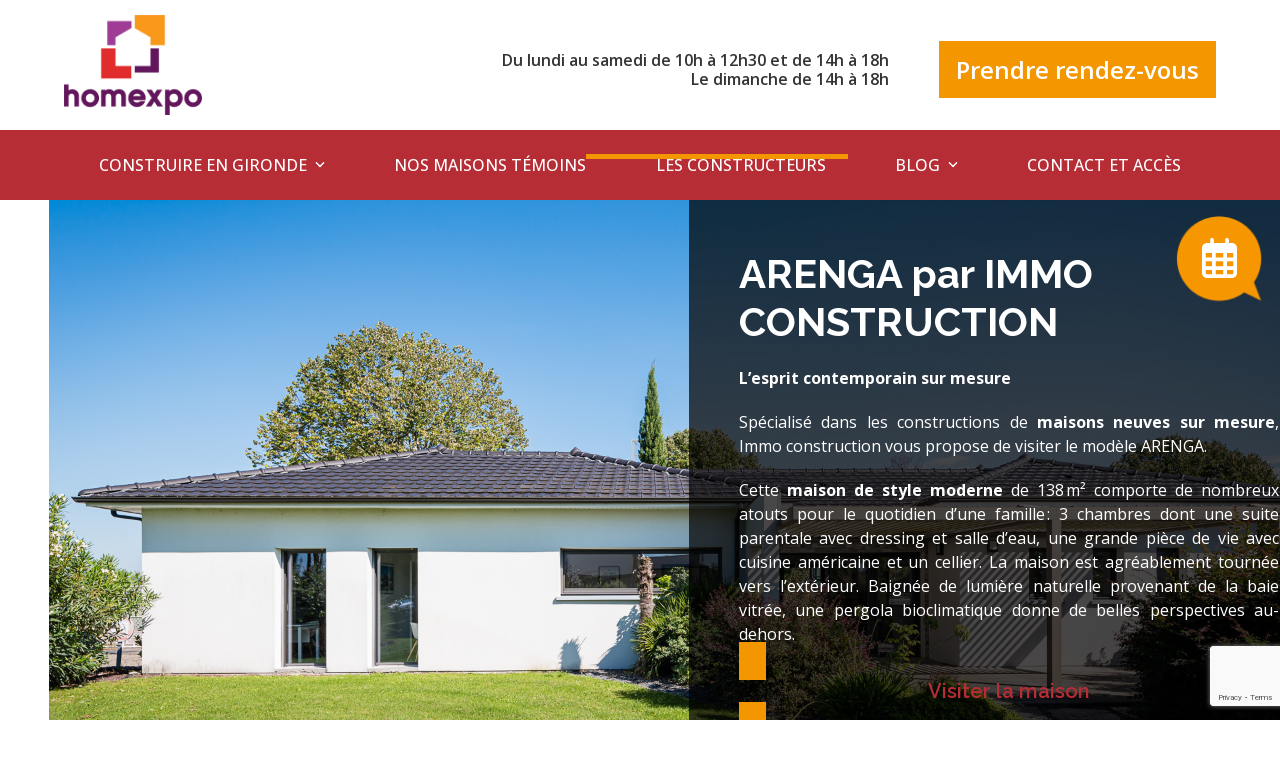

--- FILE ---
content_type: text/html; charset=UTF-8
request_url: https://www.homexpo.fr/maison/arenga-par-immoconstruction/
body_size: 20235
content:
<!DOCTYPE html>
<html lang="fr-FR" class="wpex-classic-style">
<head>
<meta charset="UTF-8">
<link rel="profile" href="http://gmpg.org/xfn/11">
<meta name='robots' content='index, follow, max-image-preview:large, max-snippet:-1, max-video-preview:-1' />
	<style>img:is([sizes="auto" i], [sizes^="auto," i]) { contain-intrinsic-size: 3000px 1500px }</style>
	<meta name="viewport" content="width=device-width, initial-scale=1">

	<!-- This site is optimized with the Yoast SEO plugin v25.1 - https://yoast.com/wordpress/plugins/seo/ -->
	<title>Maison Arenga, la maison témoin de Immoconstruction à Homexpo</title>
	<meta name="description" content="De style moderne, Arenga est agréablement tournée vers l’extérieur. Découvrez ce modèle lumineux d&#039;Immoconstruction avec sa baie vitrée et une pergola bioclimatique." />
	<link rel="canonical" href="https://www.homexpo.fr/maison/arenga-par-immoconstruction/" />
	<meta property="og:locale" content="fr_FR" />
	<meta property="og:type" content="article" />
	<meta property="og:title" content="Maison Arenga, la maison témoin de Immoconstruction à Homexpo" />
	<meta property="og:description" content="De style moderne, Arenga est agréablement tournée vers l’extérieur. Découvrez ce modèle lumineux d&#039;Immoconstruction avec sa baie vitrée et une pergola bioclimatique." />
	<meta property="og:url" content="https://www.homexpo.fr/maison/arenga-par-immoconstruction/" />
	<meta property="og:site_name" content="Homexpo" />
	<meta property="article:modified_time" content="2023-02-15T12:24:02+00:00" />
	<meta property="og:image" content="https://www.homexpo.fr/wp-content/uploads/2022/06/ARENGA-800.jpg" />
	<meta property="og:image:width" content="800" />
	<meta property="og:image:height" content="534" />
	<meta property="og:image:type" content="image/jpeg" />
	<meta name="twitter:card" content="summary_large_image" />
	<meta name="twitter:label1" content="Durée de lecture estimée" />
	<meta name="twitter:data1" content="3 minutes" />
	<script type="application/ld+json" class="yoast-schema-graph">{"@context":"https://schema.org","@graph":[{"@type":"WebPage","@id":"https://www.homexpo.fr/maison/arenga-par-immoconstruction/","url":"https://www.homexpo.fr/maison/arenga-par-immoconstruction/","name":"Maison Arenga, la maison témoin de Immoconstruction à Homexpo","isPartOf":{"@id":"https://www.homexpo.fr/#website"},"primaryImageOfPage":{"@id":"https://www.homexpo.fr/maison/arenga-par-immoconstruction/#primaryimage"},"image":{"@id":"https://www.homexpo.fr/maison/arenga-par-immoconstruction/#primaryimage"},"thumbnailUrl":"https://www.homexpo.fr/wp-content/uploads/2022/06/ARENGA-800.jpg","datePublished":"2022-06-27T09:29:20+00:00","dateModified":"2023-02-15T12:24:02+00:00","description":"De style moderne, Arenga est agréablement tournée vers l’extérieur. Découvrez ce modèle lumineux d'Immoconstruction avec sa baie vitrée et une pergola bioclimatique.","breadcrumb":{"@id":"https://www.homexpo.fr/maison/arenga-par-immoconstruction/#breadcrumb"},"inLanguage":"fr-FR","potentialAction":[{"@type":"ReadAction","target":["https://www.homexpo.fr/maison/arenga-par-immoconstruction/"]}]},{"@type":"ImageObject","inLanguage":"fr-FR","@id":"https://www.homexpo.fr/maison/arenga-par-immoconstruction/#primaryimage","url":"https://www.homexpo.fr/wp-content/uploads/2022/06/ARENGA-800.jpg","contentUrl":"https://www.homexpo.fr/wp-content/uploads/2022/06/ARENGA-800.jpg","width":800,"height":534,"caption":"Maison style moderne et épuré"},{"@type":"BreadcrumbList","@id":"https://www.homexpo.fr/maison/arenga-par-immoconstruction/#breadcrumb","itemListElement":[{"@type":"ListItem","position":1,"name":"Accueil","item":"https://www.homexpo.fr/"},{"@type":"ListItem","position":2,"name":"Nos maison témoins","item":"https://www.homexpo.fr/maisons/"},{"@type":"ListItem","position":3,"name":"Arenga par Immo Construction"}]},{"@type":"WebSite","@id":"https://www.homexpo.fr/#website","url":"https://www.homexpo.fr/","name":"Homexpo","description":"","publisher":{"@id":"https://www.homexpo.fr/#organization"},"potentialAction":[{"@type":"SearchAction","target":{"@type":"EntryPoint","urlTemplate":"https://www.homexpo.fr/?s={search_term_string}"},"query-input":{"@type":"PropertyValueSpecification","valueRequired":true,"valueName":"search_term_string"}}],"inLanguage":"fr-FR"},{"@type":"Organization","@id":"https://www.homexpo.fr/#organization","name":"Homexpo","url":"https://www.homexpo.fr/","logo":{"@type":"ImageObject","inLanguage":"fr-FR","@id":"https://www.homexpo.fr/#/schema/logo/image/","url":"https://www.homexpo.fr/wp-content/uploads/2019/01/Homexpo-logo-web-2019.png","contentUrl":"https://www.homexpo.fr/wp-content/uploads/2019/01/Homexpo-logo-web-2019.png","width":600,"height":436,"caption":"Homexpo"},"image":{"@id":"https://www.homexpo.fr/#/schema/logo/image/"}}]}</script>
	<!-- / Yoast SEO plugin. -->


<link rel='dns-prefetch' href='//fonts.googleapis.com' />
<link href='https://fonts.gstatic.com' crossorigin rel='preconnect' />
<link rel="alternate" type="application/rss+xml" title="Homexpo &raquo; Flux" href="https://www.homexpo.fr/feed/" />
<link rel="alternate" type="application/rss+xml" title="Homexpo &raquo; Flux des commentaires" href="https://www.homexpo.fr/comments/feed/" />
<link rel='stylesheet' id='formidable-css' href='https://www.homexpo.fr/wp-content/plugins/formidable/css/formidableforms.css?ver=619828' media='all' />
<link rel='stylesheet' id='js_composer_front-css' href='https://www.homexpo.fr/wp-content/plugins/js_composer/assets/css/js_composer.min.css?ver=8.4.1' media='all' />
<link rel='stylesheet' id='contact-form-7-css' href='https://www.homexpo.fr/wp-content/plugins/contact-form-7/includes/css/styles.css?ver=6.0.6' media='all' />
<link rel='stylesheet' id='kk-star-ratings-css' href='https://www.homexpo.fr/wp-content/plugins/kk-star-ratings/src/core/public/css/kk-star-ratings.min.css?ver=5.4.10.2' media='all' />
<link rel='stylesheet' id='rgpdModal-css' href='https://www.homexpo.fr/wp-content/plugins/mc-rgpd/public/assets/css/styles.css?ver=5.2.4' media='all' />
<link rel='stylesheet' id='bookly-ladda.min.css-css' href='https://www.homexpo.fr/wp-content/plugins/bookly-responsive-appointment-booking-tool/frontend/resources/css/ladda.min.css?ver=24.9' media='all' />
<link rel='stylesheet' id='bookly-tailwind.css-css' href='https://www.homexpo.fr/wp-content/plugins/bookly-responsive-appointment-booking-tool/backend/resources/tailwind/tailwind.css?ver=24.9' media='all' />
<link rel='stylesheet' id='bookly-modern-booking-form-calendar.css-css' href='https://www.homexpo.fr/wp-content/plugins/bookly-responsive-appointment-booking-tool/frontend/resources/css/modern-booking-form-calendar.css?ver=24.9' media='all' />
<link rel='stylesheet' id='bookly-bootstrap-icons.min.css-css' href='https://www.homexpo.fr/wp-content/plugins/bookly-responsive-appointment-booking-tool/frontend/resources/css/bootstrap-icons.min.css?ver=24.9' media='all' />
<link rel='stylesheet' id='bookly-intlTelInput.css-css' href='https://www.homexpo.fr/wp-content/plugins/bookly-responsive-appointment-booking-tool/frontend/resources/css/intlTelInput.css?ver=24.9' media='all' />
<link rel='stylesheet' id='bookly-bookly-main.css-css' href='https://www.homexpo.fr/wp-content/plugins/bookly-responsive-appointment-booking-tool/frontend/resources/css/bookly-main.css?ver=24.9' media='all' />
<link rel='stylesheet' id='parent-style-css' href='https://www.homexpo.fr/wp-content/themes/Total/style.css?ver=6.3' media='all' />
<link rel='stylesheet' id='wpex-google-font-raleway-css' href='//fonts.googleapis.com/css2?family=Raleway:ital,wght@0,100;0,200;0,300;0,400;0,500;0,600;0,700;0,800;0,900;1,100;1,200;1,300;1,400;1,500;1,600;1,700;1,800;1,900&#038;display=swap&#038;subset=latin' media='all' />
<link rel='stylesheet' id='wpex-google-font-open-sans-css' href='//fonts.googleapis.com/css2?family=Open+Sans:ital,wght@0,100;0,200;0,300;0,400;0,500;0,600;0,700;0,800;0,900;1,100;1,200;1,300;1,400;1,500;1,600;1,700;1,800;1,900&#038;display=swap&#038;subset=latin' media='all' />
<link rel='stylesheet' id='wpex-style-css' href='https://www.homexpo.fr/wp-content/themes/Total-child/style.css?ver=6.3' media='all' />
<link rel='stylesheet' id='wpex-mobile-menu-breakpoint-max-css' href='https://www.homexpo.fr/wp-content/themes/Total/assets/css/frontend/breakpoints/max.min.css?ver=6.3' media='only screen and (max-width:1070px)' />
<link rel='stylesheet' id='wpex-mobile-menu-breakpoint-min-css' href='https://www.homexpo.fr/wp-content/themes/Total/assets/css/frontend/breakpoints/min.min.css?ver=6.3' media='only screen and (min-width:1071px)' />
<link rel='stylesheet' id='vcex-shortcodes-css' href='https://www.homexpo.fr/wp-content/themes/Total/assets/css/frontend/vcex-shortcodes.min.css?ver=6.3' media='all' />
<link rel='stylesheet' id='wpex-wpbakery-css' href='https://www.homexpo.fr/wp-content/themes/Total/assets/css/frontend/wpbakery.min.css?ver=6.3' media='all' />
<style id='rocket-lazyload-inline-css'>
.rll-youtube-player{position:relative;padding-bottom:56.23%;height:0;overflow:hidden;max-width:100%;}.rll-youtube-player:focus-within{outline: 2px solid currentColor;outline-offset: 5px;}.rll-youtube-player iframe{position:absolute;top:0;left:0;width:100%;height:100%;z-index:100;background:0 0}.rll-youtube-player img{bottom:0;display:block;left:0;margin:auto;max-width:100%;width:100%;position:absolute;right:0;top:0;border:none;height:auto;-webkit-transition:.4s all;-moz-transition:.4s all;transition:.4s all}.rll-youtube-player img:hover{-webkit-filter:brightness(75%)}.rll-youtube-player .play{height:100%;width:100%;left:0;top:0;position:absolute;background:url(https://www.homexpo.fr/wp-content/plugins/wp-rocket/assets/img/youtube.png) no-repeat center;background-color: transparent !important;cursor:pointer;border:none;}.wp-embed-responsive .wp-has-aspect-ratio .rll-youtube-player{position:absolute;padding-bottom:0;width:100%;height:100%;top:0;bottom:0;left:0;right:0}
</style>
<script src="https://www.homexpo.fr/wp-includes/js/jquery/jquery.min.js?ver=3.7.1" id="jquery-core-js"></script>
<script src="https://www.homexpo.fr/wp-includes/js/jquery/jquery-migrate.min.js?ver=3.4.1" id="jquery-migrate-js"></script>
<script src="https://www.homexpo.fr/wp-content/plugins/bookly-responsive-appointment-booking-tool/frontend/resources/js/spin.min.js?ver=24.9" id="bookly-spin.min.js-js"></script>
<script id="bookly-globals-js-extra">
var BooklyL10nGlobal = {"csrf_token":"52e5e074d5","ajax_url_backend":"https:\/\/www.homexpo.fr\/wp-admin\/admin-ajax.php","ajax_url_frontend":"https:\/\/www.homexpo.fr\/wp-admin\/admin-ajax.php","mjsTimeFormat":"HH:mm","datePicker":{"format":"DD\/MM\/YYYY","monthNames":["janvier","f\u00e9vrier","mars","avril","mai","juin","juillet","ao\u00fbt","septembre","octobre","novembre","d\u00e9cembre"],"daysOfWeek":["dim","lun","mar","mer","jeu","ven","sam"],"firstDay":1,"monthNamesShort":["Jan","F\u00e9v","Mar","Avr","Mai","Juin","Juil","Ao\u00fbt","Sep","Oct","Nov","D\u00e9c"],"dayNames":["dimanche","lundi","mardi","mercredi","jeudi","vendredi","samedi"],"dayNamesShort":["dim","lun","mar","mer","jeu","ven","sam"],"meridiem":{"am":"am","pm":"pm","AM":"AM","PM":"PM"}},"dateRange":{"format":"DD\/MM\/YYYY","applyLabel":"Appliquer","cancelLabel":"Annuler","fromLabel":"De","toLabel":"A","customRangeLabel":"D\u00e9finir p\u00e9riode","tomorrow":"Demain","today":"Aujourd'hui","anyTime":"Toutes les dates","yesterday":"Hier","last_7":"7 derniers jours","last_30":"30 derniers jours","next_7":"Les 7 prochains jours","next_30":"Les 30 prochains jours","thisMonth":"Mois en cours","nextMonth":"Mois suivant","lastMonth":"Mois dernier","firstDay":1},"l10n":{"apply":"Appliquer","cancel":"Annuler","areYouSure":"\u00cates-vous s\u00fbr ?"},"addons":["pro"],"cloud_products":[],"data":{}};
</script>
<script src="https://www.homexpo.fr/wp-content/plugins/bookly-responsive-appointment-booking-tool/frontend/resources/js/ladda.min.js?ver=24.9" id="bookly-ladda.min.js-js"></script>
<script src="https://www.homexpo.fr/wp-content/plugins/bookly-responsive-appointment-booking-tool/backend/resources/js/moment.min.js?ver=24.9" id="bookly-moment.min.js-js"></script>
<script src="https://www.homexpo.fr/wp-content/plugins/bookly-responsive-appointment-booking-tool/frontend/resources/js/hammer.min.js?ver=24.9" id="bookly-hammer.min.js-js"></script>
<script src="https://www.homexpo.fr/wp-content/plugins/bookly-responsive-appointment-booking-tool/frontend/resources/js/jquery.hammer.min.js?ver=24.9" id="bookly-jquery.hammer.min.js-js"></script>
<script src="https://www.homexpo.fr/wp-content/plugins/bookly-responsive-appointment-booking-tool/frontend/resources/js/qrcode.js?ver=24.9" id="bookly-qrcode.js-js"></script>
<script id="bookly-bookly.min.js-js-extra">
var BooklyL10n = {"ajaxurl":"https:\/\/www.homexpo.fr\/wp-admin\/admin-ajax.php","csrf_token":"52e5e074d5","months":["janvier","f\u00e9vrier","mars","avril","mai","juin","juillet","ao\u00fbt","septembre","octobre","novembre","d\u00e9cembre"],"days":["dimanche","lundi","mardi","mercredi","jeudi","vendredi","samedi"],"daysShort":["dim","lun","mar","mer","jeu","ven","sam"],"monthsShort":["Jan","F\u00e9v","Mar","Avr","Mai","Juin","Juil","Ao\u00fbt","Sep","Oct","Nov","D\u00e9c"],"show_more":"Afficher plus","sessionHasExpired":"Votre session a expir\u00e9. Veuillez appuyer sur \"Ok\" pour rafra\u00eechir la page."};
</script>
<script src="https://www.homexpo.fr/wp-content/plugins/bookly-responsive-appointment-booking-tool/frontend/resources/js/bookly.min.js?ver=24.9" id="bookly-bookly.min.js-js"></script>
<script src="https://www.homexpo.fr/wp-content/plugins/bookly-responsive-appointment-booking-tool/frontend/resources/js/intlTelInput.min.js?ver=24.9" id="bookly-intlTelInput.min.js-js"></script>
<script id="wpex-core-js-extra">
var wpex_theme_params = {"selectArrowIcon":"<span class=\"wpex-select-arrow__icon wpex-icon--sm wpex-flex wpex-icon\" aria-hidden=\"true\"><svg viewBox=\"0 0 24 24\" xmlns=\"http:\/\/www.w3.org\/2000\/svg\"><rect fill=\"none\" height=\"24\" width=\"24\"\/><g transform=\"matrix(0, -1, 1, 0, -0.115, 23.885)\"><polygon points=\"17.77,3.77 16,2 6,12 16,22 17.77,20.23 9.54,12\"\/><\/g><\/svg><\/span>","customSelects":".widget_categories form,.widget_archive select,.vcex-form-shortcode select","scrollToHash":"1","localScrollFindLinks":"1","localScrollHighlight":"1","localScrollUpdateHash":"1","scrollToHashTimeout":"500","localScrollTargets":"li.local-scroll a, a.local-scroll, .local-scroll-link, .local-scroll-link > a,.sidr-class-local-scroll-link,li.sidr-class-local-scroll > span > a,li.sidr-class-local-scroll > a","scrollToBehavior":"smooth"};
</script>
<script src="https://www.homexpo.fr/wp-content/themes/Total/assets/js/frontend/core.min.js?ver=6.3" id="wpex-core-js" defer data-wp-strategy="defer"></script>
<script id="wpex-inline-js-after">
!function(){const e=document.querySelector("html"),t=()=>{const t=window.innerWidth-document.documentElement.clientWidth;t&&e.style.setProperty("--wpex-scrollbar-width",`${t}px`)};t(),window.addEventListener("resize",(()=>{t()}))}();
</script>
<script id="wpex-sticky-main-nav-js-extra">
var wpex_sticky_main_nav_params = {"breakpoint":"1070"};
</script>
<script src="https://www.homexpo.fr/wp-content/themes/Total/assets/js/frontend/sticky/main-nav.min.js?ver=6.3" id="wpex-sticky-main-nav-js" defer data-wp-strategy="defer"></script>
<script id="wpex-mobile-menu-sidr-js-extra">
var wpex_mobile_menu_sidr_params = {"breakpoint":"1070","i18n":{"openSubmenu":"Open submenu of %s","closeSubmenu":"Close submenu of %s"},"openSubmenuIcon":"<span class=\"wpex-open-submenu__icon wpex-transition-transform wpex-duration-300 wpex-icon\" aria-hidden=\"true\"><svg xmlns=\"http:\/\/www.w3.org\/2000\/svg\" viewBox=\"0 0 448 512\"><path d=\"M201.4 342.6c12.5 12.5 32.8 12.5 45.3 0l160-160c12.5-12.5 12.5-32.8 0-45.3s-32.8-12.5-45.3 0L224 274.7 86.6 137.4c-12.5-12.5-32.8-12.5-45.3 0s-12.5 32.8 0 45.3l160 160z\"\/><\/svg><\/span>","source":"#site-navigation","side":"right","dark_surface":"1","displace":"","aria_label":"Mobile menu","aria_label_close":"Close mobile menu","class":"has-background","speed":"300"};
</script>
<script src="https://www.homexpo.fr/wp-content/themes/Total/assets/js/frontend/mobile-menu/sidr.min.js?ver=6.3" id="wpex-mobile-menu-sidr-js" defer data-wp-strategy="defer"></script>
<script></script><link rel="https://api.w.org/" href="https://www.homexpo.fr/wp-json/" /><link rel='shortlink' href='https://www.homexpo.fr/?p=11540' />
<link rel="alternate" title="oEmbed (JSON)" type="application/json+oembed" href="https://www.homexpo.fr/wp-json/oembed/1.0/embed?url=https%3A%2F%2Fwww.homexpo.fr%2Fmaison%2Farenga-par-immoconstruction%2F" />
<link rel="alternate" title="oEmbed (XML)" type="text/xml+oembed" href="https://www.homexpo.fr/wp-json/oembed/1.0/embed?url=https%3A%2F%2Fwww.homexpo.fr%2Fmaison%2Farenga-par-immoconstruction%2F&#038;format=xml" />
<script>document.documentElement.className += " js";</script>
<noscript><style>body:not(.content-full-screen) .wpex-vc-row-stretched[data-vc-full-width-init="false"]{visibility:visible;}</style></noscript><link rel="icon" href="https://www.homexpo.fr/wp-content/uploads/2019/01/cropped-icone-site-600x600px-32x32.png" sizes="32x32" />
<link rel="icon" href="https://www.homexpo.fr/wp-content/uploads/2019/01/cropped-icone-site-600x600px-192x192.png" sizes="192x192" />
<link rel="apple-touch-icon" href="https://www.homexpo.fr/wp-content/uploads/2019/01/cropped-icone-site-600x600px-180x180.png" />
<meta name="msapplication-TileImage" content="https://www.homexpo.fr/wp-content/uploads/2019/01/cropped-icone-site-600x600px-270x270.png" />
<style type="text/css" data-type="vc_shortcodes-custom-css">.vc_custom_1656603272678{background-image: url(https://www.homexpo.fr/wp-content/uploads/2022/06/ARENGA-1920.jpg?id=11963) !important;background-position: center !important;background-repeat: no-repeat !important;background-size: cover !important;}.vc_custom_1654009092452{background-position: center !important;background-repeat: no-repeat !important;background-size: cover !important;}</style><noscript><style> .wpb_animate_when_almost_visible { opacity: 1; }</style></noscript><style data-type="wpex-css" id="wpex-css">:root{--wpex-term-74-color:#326ddb;}.has-term-74-color{color:var(--wpex-term-74-color)!important;}.has-term-74-background-color{background-color:var(--wpex-term-74-color)!important;}/*TYPOGRAPHY*/body{font-family:'Open Sans',sans-serif;font-weight:500;font-size:16px;color:#343434;}.main-navigation-ul .sub-menu .link-inner{font-size:14px;}h3,.wpex-h3{font-size:18px;line-height:2;}/*ADVANCED STYLING CSS*/#site-logo .logo-img{max-height:100px;width:auto;}/*CUSTOMIZER STYLING*/:root{--wpex-accent:#b62d36;--wpex-accent-alt:#b62d36;--wpex-main-nav-height:70px;--wpex-main-nav-line-height:70px;--wpex-vc-column-inner-margin-bottom:40px;}#site-scroll-top{margin-inline-end:18px;margin-block-end:90px;}:root,.site-boxed.wpex-responsive #wrap{--wpex-container-width:1280px;}.header-padding{padding-block-start:15px;padding-block-end:15px;}#site-navigation-wrap{--wpex-main-nav-link-underline-height:5px;--wpex-main-nav-link-underline-color:#f49600;--wpex-main-nav-bg:#b62d36;--wpex-main-nav-border-color:#b62d36;--wpex-main-nav-link-color:#ffffff;--wpex-hover-main-nav-link-color:#ffffff;--wpex-active-main-nav-link-color:#ffffff;--wpex-hover-main-nav-link-color:#ffffff;--wpex-active-main-nav-link-color:#ffffff;--wpex-hover-dropmenu-link-color:#b62d36;--wpex-active-dropmenu-link-color:#b62d36;--wpex-active-hover-dropmenu-link-color:#b62d36;}#sidr-main,.sidr-class-dropdown-menu ul{background-color:#b62d36;}#sidr-main{color:#ffffff;--wpex-link-color:#ffffff;--wpex-text-2:#ffffff;}</style><noscript><style id="rocket-lazyload-nojs-css">.rll-youtube-player, [data-lazy-src]{display:none !important;}</style></noscript></head>

<body class="wp-singular maison-template-default single single-maison postid-11540 wp-custom-logo wp-embed-responsive wp-theme-Total wp-child-theme-Total-child wpex-theme wpex-responsive full-width-main-layout has-composer wpex-live-site site-full-width content-full-width sidebar-widget-icons hasnt-overlay-header page-header-disabled has-mobile-menu wpex-mobile-toggle-menu-icon_buttons wpex-no-js wpb-js-composer js-comp-ver-8.4.1 vc_responsive">

	
<a href="#content" class="skip-to-content">Skip to content</a>
<noscript>
<img height="1" width="1" style="display:none" src="https://www.facebook.com/tr?id=5090908600983602&ev=PageView&noscript=1"/>
</noscript>

<!-- Google Tag Manager (noscript) -->
<noscript><iframe src="https://www.googletagmanager.com/ns.html?id=GTM-MQQ7H8M"
height="0" width="0" style="display:none;visibility:hidden"></iframe></noscript>
<!-- End Google Tag Manager (noscript) -->
	<a href="/prendre-rendez-vous/" id="custom-link-contact"><span  style="font-size:;" class="wpex-icon" aria-hidden="true"><svg xmlns="http://www.w3.org/2000/svg" viewBox="0 0 448 512"><path d="M152 24c0-13.3-10.7-24-24-24s-24 10.7-24 24V64H64C28.7 64 0 92.7 0 128v16 48V448c0 35.3 28.7 64 64 64H384c35.3 0 64-28.7 64-64V192 144 128c0-35.3-28.7-64-64-64H344V24c0-13.3-10.7-24-24-24s-24 10.7-24 24V64H152V24zM48 192h80v56H48V192zm0 104h80v64H48V296zm128 0h96v64H176V296zm144 0h80v64H320V296zm80-48H320V192h80v56zm0 160v40c0 8.8-7.2 16-16 16H320V408h80zm-128 0v56H176V408h96zm-144 0v56H64c-8.8 0-16-7.2-16-16V408h80zM272 248H176V192h96v56z"/></svg></span></a>
	<span data-ls_id="#site_top" tabindex="-1"></span>
	<div id="outer-wrap" class="wpex-overflow-clip">
		
		
		
		<div id="wrap" class="wpex-clr">

				<header id="site-header" class="header-three wpex-dropdown-style-minimal dyn-styles wpex-print-hidden wpex-relative wpex-clr">
				<div id="site-header-inner" class="header-three-inner header-padding container wpex-relative wpex-h-100 wpex-py-30 wpex-clr">
<div id="site-logo" class="site-branding header-three-logo logo-padding wpex-flex wpex-items-center wpex-text-center wpex-justify-center">
	<div id="site-logo-inner" ><a id="site-logo-link" href="https://www.homexpo.fr/" rel="home" class="main-logo"><img src="https://www.homexpo.fr/wp-content/uploads/2019/01/Homexpo-logo-web-2019.png" alt="Homexpo" class="logo-img wpex-h-auto wpex-max-w-100 wpex-align-middle" width="600" height="100" data-no-retina data-skip-lazy fetchpriority="high"></a></div>

</div>

	<aside id="header-aside" class="header-three-aside wpex-text-center wpex-mt-10 wpex-clear hide-at-mm-breakpoint">
		<div class="header-aside-content wpex-clr"><div id="header-horaires">Du lundi au samedi de 10h à 12h30 et de 14h à 18h<br />
Le dimanche de 14h à 18h</div>
<div id="header-rdv"><a rel="nofollow" href="/prendre-rendez-vous/">Prendre rendez-vous</a></div></div>
			</aside>


<div id="mobile-menu" class="wpex-mobile-menu-toggle show-at-mm-breakpoint wpex-flex wpex-items-center wpex-absolute wpex-top-50 -wpex-translate-y-50 wpex-right-0">
	<div class="wpex-inline-flex wpex-items-center">
						<a href="#" class="mobile-menu-toggle" role="button" aria-expanded="false"><span class="mobile-menu-toggle__icon wpex-flex"><span class="wpex-hamburger-icon wpex-hamburger-icon--rounded wpex-hamburger-icon--inactive wpex-hamburger-icon--animate" aria-hidden="true"><span></span></span></span><span class="screen-reader-text" data-open-text>Open mobile menu</span><span class="screen-reader-text" data-open-text>Close mobile menu</span></a>			</div>
</div></div>
		
<div id="site-navigation-wrap" class="navbar-style-three wpex-z-sticky navbar-fixed-line-height fixed-nav has-menu-underline no-outline wpex-stretch-items hide-at-mm-breakpoint wpex-clr wpex-print-hidden">
	<nav id="site-navigation" class="navigation main-navigation main-navigation-three container wpex-relative wpex-clr" aria-label="Main menu"><ul id="menu-main-menu-full" class="main-navigation-ul dropdown-menu wpex-dropdown-menu wpex-dropdown-menu--onhover"><li id="menu-item-11501" class="nav-no-click menu-item menu-item-type-custom menu-item-object-custom menu-item-has-children menu-item-11501 dropdown"><a href="#"><span class="link-inner">CONSTRUIRE EN GIRONDE <span class="nav-arrow top-level"><span class="nav-arrow__icon wpex-icon wpex-icon--xs" aria-hidden="true"><svg xmlns="http://www.w3.org/2000/svg" viewBox="0 0 448 512"><path d="M201.4 342.6c12.5 12.5 32.8 12.5 45.3 0l160-160c12.5-12.5 12.5-32.8 0-45.3s-32.8-12.5-45.3 0L224 274.7 86.6 137.4c-12.5-12.5-32.8-12.5-45.3 0s-12.5 32.8 0 45.3l160 160z"/></svg></span></span></span></a>
<ul class="sub-menu">
	<li id="menu-item-11503" class="menu-item menu-item-type-post_type menu-item-object-page menu-item-11503"><a href="https://www.homexpo.fr/les-etapes-du-projet/"><span class="link-inner">LES ÉTAPES DU PROJET</span></a></li>
	<li id="menu-item-11505" class="menu-item menu-item-type-post_type menu-item-object-page menu-item-11505"><a href="https://www.homexpo.fr/garanties-constructions/"><span class="link-inner">GARANTIES CONSTRUCTIONS</span></a></li>
	<li id="menu-item-21832" class="menu-item menu-item-type-post_type menu-item-object-page menu-item-21832"><a href="https://www.homexpo.fr/financer-votre-projet/"><span class="link-inner">FINANCER VOTRE PROJET</span></a></li>
	<li id="menu-item-17912" class="menu-item menu-item-type-post_type menu-item-object-page menu-item-17912"><a href="https://www.homexpo.fr/nos-conseils-dexperts/"><span class="link-inner">NOS CONSEILS D&rsquo;EXPERTS</span></a></li>
	<li id="menu-item-21829" class="menu-item menu-item-type-post_type menu-item-object-page menu-item-21829"><a href="https://www.homexpo.fr/les-metiers-de-la-construction/"><span class="link-inner">LES MÉTIERS DE LA CONSTRUCTION</span></a></li>
</ul>
</li>
<li id="menu-item-2685" class="menu-item menu-item-type-post_type menu-item-object-page menu-item-2685"><a href="https://www.homexpo.fr/maisons/"><span class="link-inner">NOS MAISONS TÉMOINS</span></a></li>
<li id="menu-item-2759" class="menu-item menu-item-type-post_type menu-item-object-page menu-item-2759"><a rel="nofollow" href="https://www.homexpo.fr/constructeurs/"><span class="link-inner">LES CONSTRUCTEURS</span></a></li>
<li id="menu-item-18242" class="nav-no-click menu-item menu-item-type-custom menu-item-object-custom menu-item-has-children menu-item-18242 dropdown"><a href="#"><span class="link-inner">BLOG <span class="nav-arrow top-level"><span class="nav-arrow__icon wpex-icon wpex-icon--xs" aria-hidden="true"><svg xmlns="http://www.w3.org/2000/svg" viewBox="0 0 448 512"><path d="M201.4 342.6c12.5 12.5 32.8 12.5 45.3 0l160-160c12.5-12.5 12.5-32.8 0-45.3s-32.8-12.5-45.3 0L224 274.7 86.6 137.4c-12.5-12.5-32.8-12.5-45.3 0s-12.5 32.8 0 45.3l160 160z"/></svg></span></span></span></a>
<ul class="sub-menu">
	<li id="menu-item-18244" class="menu-item menu-item-type-post_type menu-item-object-page menu-item-18244"><a href="https://www.homexpo.fr/actualites/"><span class="link-inner">ACTUALITÉS</span></a></li>
	<li id="menu-item-18243" class="menu-item menu-item-type-post_type menu-item-object-page menu-item-18243"><a href="https://www.homexpo.fr/articles/"><span class="link-inner">ARTICLES</span></a></li>
</ul>
</li>
<li id="menu-item-6575" class="menu-item menu-item-type-post_type menu-item-object-page menu-item-6575"><a rel="nofollow" href="https://www.homexpo.fr/contact/"><span class="link-inner">CONTACT ET ACCÈS</span></a></li>
</ul></nav>
</div>

<div class="wpex-template-shortcode"><style type="text/css" data-type="vc_shortcodes-custom-css">.vc_custom_1767447115477{padding-top: 10px !important;padding-bottom: 10px !important;background-color: #681959 !important;}</style>
</div>
	</header>

			
			<main id="main" class="site-main wpex-clr">

				
<div id="content-wrap"  class="container wpex-clr">

	
	<div id="primary" class="content-area wpex-clr">

		
		<div id="content" class="site-content wpex-clr">

			
			<div class="custom-singular-template entry wpex-clr"><div class="vc_row wpb_row vc_row-fluid wpex-relative"><div class="wpb_column vc_column_container vc_col-sm-12"><div class="vc_column-inner"><div class="wpb_wrapper">
<div class="vcex-post-content">
	
					<div class="vcex-post-content-c wpex-clr"><div class="wpb-content-wrapper"><div id="custom-page-header" class="vc_row wpb_row vc_row-fluid vc_custom_1656603272678 wpex-vc-full-width-row wpex-vc-full-width-row--centered wpex-relative wpex-vc_row-has-fill wpex-vc-reset-negative-margin"><div class="wpb_column vc_column_container vc_col-sm-12"><div class="vc_column-inner"><div class="wpb_wrapper">
	<div class="wpb_text_column wpb_content_element" >
		<div class="wpb_wrapper">
			<h1><strong>ARENGA par IMMO CONSTRUCTION</strong></h1>
<p style="font-weight: 400;text-align: justify"><strong>L’esprit contemporain sur mesure</strong></p>
<p style="font-weight: 400;text-align: justify">Spécialisé dans les constructions de <strong>maisons neuves sur mesure</strong>, Immo construction vous propose de visiter le modèle ARENGA.</p>
<p style="font-weight: 400;text-align: justify">Cette <strong>maison de style moderne</strong> de 138 m² comporte de nombreux atouts pour le quotidien d’une famille : 3 chambres dont une suite parentale avec dressing et salle d’eau, une grande pièce de vie avec cuisine américaine et un cellier. La maison est agréablement tournée vers l’extérieur. Baignée de lumière naturelle provenant de la baie vitrée, une pergola bioclimatique donne de belles perspectives au-dehors.</p>

		</div>
	</div>
<a href="#bookly" class="vcex-button theme-button inline btn-orange local-scroll-link"><span class="vcex-button-inner theme-button-inner wpex-flex wpex-flex-wrap wpex-items-center wpex-justify-center">Visiter la maison</span></a> </div></div></div></div><div class="vc_row wpb_row vc_row-fluid wpex-relative"><div class="wpb_column vc_column_container vc_col-sm-12"><div class="vc_column-inner"><div class="wpb_wrapper">
	<div class="wpb_text_column wpb_content_element" >
		<div class="wpb_wrapper">
			<p style="text-align: justify">Nos conseillers Immo construction adapteront les plans de votre future maison en fonction de votre situation, de vos envies et de votre budget. Notre ancienneté dans le métier et les partenariats durables noués avec des entreprises locales nous permettent d’offrir à nos clients un projet immobilier avec un <strong>rapport qualité/prix très intéressant.</strong></p>
<p><span data-contrast="auto">C’est ainsi que nous avons sélectionné pour ARENGA des matériaux et prestations de qualité :  </span><span data-ccp-props="{&quot;134233117&quot;:true,&quot;134233118&quot;:true,&quot;201341983&quot;:0,&quot;335559740&quot;:240}"> </span></p>
<ul>
<li><span data-contrast="auto">Menuiserie ALU RAL 2900</span><span data-ccp-props="{&quot;201341983&quot;:0,&quot;335559739&quot;:0,&quot;335559740&quot;:259}"> </span></li>
<li><span data-contrast="auto">Toiture 4 pentes</span><span data-ccp-props="{&quot;201341983&quot;:0,&quot;335559739&quot;:0,&quot;335559740&quot;:259}"> </span></li>
<li><span data-contrast="auto">Système de chauffage gainable avec système air/zone</span><span data-ccp-props="{&quot;201341983&quot;:0,&quot;335559739&quot;:0,&quot;335559740&quot;:259}"> </span></li>
<li><span data-contrast="auto">Carrelage imitation parquet</span><span data-ccp-props="{&quot;201341983&quot;:0,&quot;335559739&quot;:0,&quot;335559740&quot;:259}"> </span></li>
<li><span data-contrast="auto">Baie et porte à galandage</span><span data-ccp-props="{&quot;201341983&quot;:0,&quot;335559739&quot;:0,&quot;335559740&quot;:259}"> </span></li>
<li><span data-contrast="auto">Hauteur sous plafond 2,80 m</span><span data-ccp-props="{&quot;201341983&quot;:0,&quot;335559739&quot;:0,&quot;335559740&quot;:259}"> </span></li>
<li><span data-contrast="auto">Pergola bio climatique</span><span data-ccp-props="{&quot;201341983&quot;:0,&quot;335559739&quot;:0,&quot;335559740&quot;:259}"> </span></li>
<li><span data-contrast="auto">Parement pierre</span><span data-ccp-props="{&quot;201341983&quot;:0,&quot;335559739&quot;:0,&quot;335559740&quot;:259}"> </span></li>
<li><span data-contrast="auto">Domotique, pour gérer sur tablette ou smartphone les éclairages, la fermeture et ouverture des volets roulants, le réglage du chauffage.</span><span data-ccp-props="{&quot;201341983&quot;:0,&quot;335559739&quot;:0,&quot;335559740&quot;:259}"> </span></li>
<li><span data-contrast="auto">Aspirateur centralisé</span><span data-ccp-props="{&quot;201341983&quot;:0,&quot;335559739&quot;:0,&quot;335559740&quot;:259}"> </span></li>
</ul>

		</div>
	</div>
</div></div></div></div><div id="page-maison-caracteristiques" class="vc_row wpb_row vc_row-fluid wpex-relative"><div class="wpb_column vc_column_container vc_col-sm-3"><div class="vc_column-inner"><div class="wpb_wrapper"><figure class="vcex-image vcex-module"><div class="vcex-image-inner wpex-relative wpex-inline-block"><img width="199" height="182" src="https://www.homexpo.fr/wp-content/uploads/2022/06/metre-carre.png" class="vcex-image-img wpex-align-middle" alt="" loading="lazy" decoding="async" /></div></figure>
	<div class="wpb_text_column wpb_content_element" >
		<div class="wpb_wrapper">
			<p><strong><em>Volume</em><br />
</strong></p>
<p><span class="TextRun SCXW114965183 BCX4" lang="FR-FR" xml:lang="FR-FR" data-contrast="auto"><span class="NormalTextRun SCXW114965183 BCX4">Entrée et pièce de vie 71</span><span class="NormalTextRun SCXW114965183 BCX4"> </span><span class="NormalTextRun SCXW114965183 BCX4">m²</span></span></p>

		</div>
	</div>
</div></div></div><div class="wpb_column vc_column_container vc_col-sm-3"><div class="vc_column-inner"><div class="wpb_wrapper"><figure class="vcex-image vcex-module"><div class="vcex-image-inner wpex-relative wpex-inline-block"><img width="199" height="183" src="https://www.homexpo.fr/wp-content/uploads/2022/06/fenetre.png" class="vcex-image-img wpex-align-middle" alt="" loading="lazy" decoding="async" /></div></figure>
	<div class="wpb_text_column wpb_content_element" >
		<div class="wpb_wrapper">
			<p><strong><em>Luminosité </em><br />
</strong></p>
<p>Baie vitrée</p>

		</div>
	</div>
</div></div></div><div class="wpb_column vc_column_container vc_col-sm-3"><div class="vc_column-inner"><div class="wpb_wrapper"><figure class="vcex-image vcex-module"><div class="vcex-image-inner wpex-relative wpex-inline-block"><img width="199" height="183" src="https://www.homexpo.fr/wp-content/uploads/2022/06/qualite.png" class="vcex-image-img wpex-align-middle" alt="" loading="lazy" decoding="async" /></div></figure>
	<div class="wpb_text_column wpb_content_element" >
		<div class="wpb_wrapper">
			<p><strong><em>Qualité</em><br />
</strong></p>
<p><span data-contrast="auto">Domotique, parement pierre, menuiserie Alu</span></p>

		</div>
	</div>
</div></div></div><div class="wpb_column vc_column_container vc_col-sm-3"><div class="vc_column-inner"><div class="wpb_wrapper"><figure class="vcex-image vcex-module"><div class="vcex-image-inner wpex-relative wpex-inline-block"><img width="199" height="183" src="https://www.homexpo.fr/wp-content/uploads/2022/06/eco-construction.png" class="vcex-image-img wpex-align-middle" alt="" loading="lazy" decoding="async" /></div></figure>
	<div class="wpb_text_column wpb_content_element" >
		<div class="wpb_wrapper">
			<p><em><strong>Énergie</strong></em></p>
<p><span class="TextRun SCXW77472923 BCX0" lang="FR-FR" xml:lang="FR-FR" data-contrast="auto"><span class="NormalTextRun SCXW77472923 BCX0">C</span><span class="NormalTextRun SCXW77472923 BCX0">hauffage gainable avec système air/zone</span></span><span class="EOP SCXW77472923 BCX0" data-ccp-props="{&quot;201341983&quot;:0,&quot;335559739&quot;:160,&quot;335559740&quot;:259}"> </span></p>

		</div>
	</div>
</div></div></div></div><div class="vc_row wpb_row vc_row-fluid vc_row-o-content-middle vc_row-flex wpex-vc-full-width-row wpex-vc-full-width-row--no-padding wpex-relative"><div class="wpb_column vc_column_container vc_col-sm-6 wpex-vc_col-has-fill"><div class="vc_column-inner vc_custom_1654009092452"><div class="wpb_wrapper"><figure class="vcex-image vcex-module"><div class="vcex-image-inner wpex-relative wpex-inline-block"><img width="1840" height="1228" src="https://www.homexpo.fr/wp-content/uploads/2022/06/HOMEXPO_PAVILLONS_HD_02_7360px_IMMO-web.jpg" class="vcex-image-img wpex-align-middle" alt="" loading="lazy" decoding="async" srcset="https://www.homexpo.fr/wp-content/uploads/2022/06/HOMEXPO_PAVILLONS_HD_02_7360px_IMMO-web.jpg 1840w, https://www.homexpo.fr/wp-content/uploads/2022/06/HOMEXPO_PAVILLONS_HD_02_7360px_IMMO-web-300x200.jpg 300w, https://www.homexpo.fr/wp-content/uploads/2022/06/HOMEXPO_PAVILLONS_HD_02_7360px_IMMO-web-1024x683.jpg 1024w, https://www.homexpo.fr/wp-content/uploads/2022/06/HOMEXPO_PAVILLONS_HD_02_7360px_IMMO-web-768x513.jpg 768w, https://www.homexpo.fr/wp-content/uploads/2022/06/HOMEXPO_PAVILLONS_HD_02_7360px_IMMO-web-1536x1025.jpg 1536w" sizes="auto, (max-width: 1840px) 100vw, 1840px" /></div></figure></div></div></div><div class="wpb_column vc_column_container vc_col-sm-6"><div class="vc_column-inner"><div class="wpb_wrapper">
	<div class="wpb_text_column wpb_content_element" >
		<div class="wpb_wrapper">
			<h2 style="font-weight: 400;text-align: left"><strong>Maison neuve ARENGA : personnalisez votre surface habitable</strong></h2>
<p style="font-weight: 400;text-align: justify">Cette<strong> maison de style moderne</strong>, aux lignes épurées, présente une vaste surface habitable. Pratique, élégante et confortable, ARENGA s&rsquo;intègre parfaitement dans tous les paysages.</p>
<p style="font-weight: 400;text-align: justify">Afin de composer votre futur lieu de vie, vous bénéficiez chez Immo construction d’une multitude de choix et de personnalisation. Claire et spacieuse, ARENGA se décline en plusieurs versions et superficies, tenant compte de vos impératifs familiaux et budgétaires.</p>

		</div>
	</div>
</div></div></div></div><div class="vc_row wpb_row vc_row-fluid vc_row-o-content-middle vc_row-flex wpex-vc-full-width-row wpex-vc-full-width-row--no-padding wpex-relative wpex-cols-right"><div class="wpb_column vc_column_container vc_col-sm-6 wpex-vc_col-has-fill"><div class="vc_column-inner vc_custom_1654009092452"><div class="wpb_wrapper"><figure class="vcex-image vcex-module"><div class="vcex-image-inner wpex-relative wpex-inline-block"><img width="1840" height="1228" src="https://www.homexpo.fr/wp-content/uploads/2022/06/HOMEXPO_PAVILLONS_HD_03_7360px_IMMO-web.jpg" class="vcex-image-img wpex-align-middle" alt="" loading="lazy" decoding="async" srcset="https://www.homexpo.fr/wp-content/uploads/2022/06/HOMEXPO_PAVILLONS_HD_03_7360px_IMMO-web.jpg 1840w, https://www.homexpo.fr/wp-content/uploads/2022/06/HOMEXPO_PAVILLONS_HD_03_7360px_IMMO-web-300x200.jpg 300w, https://www.homexpo.fr/wp-content/uploads/2022/06/HOMEXPO_PAVILLONS_HD_03_7360px_IMMO-web-1024x683.jpg 1024w, https://www.homexpo.fr/wp-content/uploads/2022/06/HOMEXPO_PAVILLONS_HD_03_7360px_IMMO-web-768x513.jpg 768w, https://www.homexpo.fr/wp-content/uploads/2022/06/HOMEXPO_PAVILLONS_HD_03_7360px_IMMO-web-1536x1025.jpg 1536w" sizes="auto, (max-width: 1840px) 100vw, 1840px" /></div></figure></div></div></div><div class="wpb_column vc_column_container vc_col-sm-6"><div class="vc_column-inner"><div class="wpb_wrapper">
	<div class="wpb_text_column wpb_content_element" >
		<div class="wpb_wrapper">
			<p style="text-align: left"><strong>Les caractéristiques de la Maison Arenga :</strong></p>
<ul>
<li style="text-align: left"><span data-contrast="auto">Surface 138 m²</span></li>
<li style="text-align: left"><span data-contrast="auto">Entrée et pièce de vie 71 m²</span><span data-ccp-props="{&quot;201341983&quot;:0,&quot;335559739&quot;:0,&quot;335559740&quot;:259}"> </span></li>
<li style="text-align: left"><span data-contrast="auto">1 suite parentale avec dressing et salle d&rsquo;eau 19 m²</span></li>
<li style="text-align: left"><span data-contrast="auto">2 chambres 12 m²</span><span data-ccp-props="{&quot;201341983&quot;:0,&quot;335559739&quot;:0,&quot;335559740&quot;:259}"> </span></li>
<li style="text-align: left"><span data-contrast="auto">2 WC</span><span data-ccp-props="{&quot;201341983&quot;:0,&quot;335559739&quot;:0,&quot;335559740&quot;:259}"> </span></li>
<li style="text-align: left"><span data-contrast="auto">Cellier</span><span data-ccp-props="{&quot;201341983&quot;:0,&quot;335559739&quot;:0,&quot;335559740&quot;:259}"> </span></li>
</ul>

		</div>
	</div>
</div></div></div></div><div class="vc_row wpb_row vc_row-fluid wpex-relative" data-ls_id="#bookly" tabindex="-1"><div class="wpb_column vc_column_container vc_col-sm-12"><div class="vc_column-inner"><div class="wpb_wrapper"><div class="templatera_shortcode"><div id="bannier-intro-formulaire-boolky" class="vc_row wpb_row vc_row-fluid wpex-relative no-bottom-margins"><div class="wpb_column vc_column_container vc_col-sm-12"><div class="vc_column-inner"><div class="wpb_wrapper">
	<div style="font-size:14px;" class="wpb_text_column wpb_content_element" >
		<div class="wpb_wrapper">
			<h2>Prenez rendez-vous avec un constructeur en 2min seulement !</h2>
<p><strong>Le constructeur vous recontacte dans les plus brefs délais afin de confirmer avec vous le rdv.</strong></p>
<p>Si vous souhaitez rencontrer plusieurs constructeurs, merci de faire plusieurs réservations (prévoir 1h entre chaque rdv).<br />
Un rendez-vous avec un constructeur n’a pas valeur d’engagement avec celui-ci.<br />
Pensez à votre simulation bancaire.</p>

		</div>
	</div>
</div></div></div></div></div></div></div></div></div><div class="vc_row wpb_row vc_row-fluid wpex-relative"><div class="wpb_column vc_column_container vc_col-sm-12"><div class="vc_column-inner"><div class="wpb_wrapper">
	<div class="wpb_text_column wpb_content_element" >
		<div class="wpb_wrapper">
			<!--
Plugin Name: Bookly – Responsive WordPress Appointment Booking and Scheduling Plugin
Plugin URI: https://www.booking-wp-plugin.com/?utm_source=bookly_admin&utm_medium=plugins_page&utm_campaign=plugins_page
Version: 24.9-->
<style type="text/css">
    :root {
        --bookly-main-color: #f49600 !important;
        --bookly-color: #f49600 !important;
    }

    </style><div class="bookly-css-root">
    <div id="bookly-form-696eebab576f7" class="bookly-form" data-form_id="696eebab576f7" aria-live="polite">
        <div style="text-align: center"><img src="https://www.homexpo.fr/wp-includes/js/tinymce/skins/lightgray/img/loader.gif" alt="Chargement..."/></div>
    </div>
</div>
<script type="text/javascript">
    (function (win, fn) {
        var done = false, top = true,
            doc = win.document,
            root = doc.documentElement,
            modern = doc.addEventListener,
            add = modern ? 'addEventListener' : 'attachEvent',
            rem = modern ? 'removeEventListener' : 'detachEvent',
            pre = modern ? '' : 'on',
            init = function (e) {
                if (e.type == 'readystatechange') if (doc.readyState != 'complete') return;
                (e.type == 'load' ? win : doc)[rem](pre + e.type, init, false);
                if (!done) {
                    done = true;
                    fn.call(win, e.type || e);
                }
            },
            poll = function () {
                try {
                    root.doScroll('left');
                } catch (e) {
                    setTimeout(poll, 50);
                    return;
                }
                init('poll');
            };
        if (doc.readyState == 'complete') fn.call(win, 'lazy');
        else {
            if (!modern) if (root.doScroll) {
                try {
                    top = !win.frameElement;
                } catch (e) {
                }
                if (top) poll();
            }
            doc[add](pre + 'DOMContentLoaded', init, false);
            doc[add](pre + 'readystatechange', init, false);
            win[add](pre + 'load', init, false);
        }
    })(window, function () {
        window.bookly( {"form_id":"696eebab576f7","status":{"booking":"new"},"skip_steps":{"service_part1":0,"service_part2":1,"extras":1,"time":0,"repeat":1,"cart":1},"errors":{"session_error":"Erreur Session.","form_id_error":"ID Formulaire d'erreur.","cart_item_not_available":"Le cr\u00e9neau horaire s\u00e9lectionn\u00e9 n'est plus disponible. Merci d'en choisir un autre.","pay_locally_not_available":"Le paiement local n'est pas disponible.","invalid_gateway":"Portail invalide.","payment_error":"Erreur","incorrect_username_password":"Identifiant ou mot de passe incorrect."},"form_attributes":{"hide_categories":true,"hide_services":false,"hide_staff_members":true,"show_number_of_persons":false,"hide_service_duration":true,"hide_locations":true,"hide_quantity":true,"hide_date":true,"hide_week_days":true,"hide_time_range":true,"const_category_id":-1},"use_client_time_zone":0,"defaults":{"service_id":13,"staff_id":13,"location_id":0,"category_id":-1},"datepicker_mode":"text-accent","facebook":{"enabled":0,"appId":""}} );
    });
</script>

		</div>
	</div>
</div></div></div></div><div class="vc_row wpb_row vc_row-fluid wpex-relative"><div class="wpb_column vc_column_container vc_col-sm-12"><div class="vc_column-inner"><div class="wpb_wrapper"></div></div></div></div>
</div></div>

							</div>
</div></div></div></div><div id="template-bio-constructeur" class="vc_row wpb_row vc_row-fluid wpex-vc-full-width-row wpex-vc-full-width-row--centered wpex-relative"><div class="wpb_column vc_column_container vc_col-sm-12"><div class="vc_column-inner"><div class="wpb_wrapper"><div class="vcex-module vcex-terms-grid wpex-row wpex-clr"><div class="vcex-terms-grid-entry wpex-last-mb-0 span_1_of_1 col term-92 term-immoconstruction col-1"><div class="vcex-terms-grid-entry-image wpex-mb-20"><img width="400" height="208" src="https://www.homexpo.fr/wp-content/uploads/2022/10/logo-immo-NEW-e1666010587618.png" class="wpex-align-middle" alt="ImmoConstruction" loading="lazy" decoding="async" srcset="https://www.homexpo.fr/wp-content/uploads/2022/10/logo-immo-NEW-e1666010587618.png 400w, https://www.homexpo.fr/wp-content/uploads/2022/10/logo-immo-NEW-e1666010587618-300x156.png 300w" sizes="auto, (max-width: 400px) 100vw, 400px" /></div><div class="vcex-terms-grid-entry-excerpt wpex-mb-15 wpex-clr"><h2>À propos du constructeur</h2>
<span data-contrast="auto">Depuis déjà plus de 10 ans, Immo construction conçoit et réalise des maisons neuves de qualité dans toute la Gironde.</span><span data-ccp-props="{"> </span>

<span data-contrast="auto">Nous mettons à votre disposition de nombreux modèles contemporains, traditionnels, plain-pied, à étage, et une gamme de pavillons personnalisables. Ces maisons sauront répondre à vos besoins et à vos attentes, tout en tenant compte des contraintes de votre terrain et de la zone constructible.</span><span data-ccp-props="{"> </span>

<strong><a href="https://www.homexpo.fr/constructeur/immoconstruction/">Découvrez le constructeur</a></strong></div></div></div></div></div></div></div>
</div>
			
		</div>

		
	</div>

	
</div>


			
		</main>

		
		

<footer id="footer-builder" class="footer-builder">
	<div class="footer-builder-content container entry wpex-clr">
		<style>.vc_custom_1654681141059{background-color: #b62d36 !important;}</style><div id="custom-footer-top" class="vc_row wpb_row vc_row-fluid vc_custom_1654681141059 wpex-relative wpex-vc_row-has-fill wpex-vc-reset-negative-margin"><div class="wpb_column vc_column_container vc_col-sm-4"><div class="vc_column-inner"><div class="wpb_wrapper">
	<div class="wpb_text_column wpb_content_element" >
		<div class="wpb_wrapper">
			<ul>
<li><a href="https://www.homexpo.fr/village/">À PROPOS</a></li>
<li><a href="https://www.homexpo.fr/maisons/">LES MAISON TÉMOINS</a></li>
<li><a href="https://www.homexpo.fr/constructeurs/">TROUVEZ VOTRE CONSTRUCTEUR</a></li>
<li><a href="https://www.homexpo.fr/saga-metiers/">SAGA MÉTIERS</a></li>
<li><a href="https://www.homexpo.fr/contact/">CONTACT ET ACCÈS</a></li>
<li><a href="https://www.homexpo.fr/faq/">FAQ</a></li>
</ul>

		</div>
	</div>
</div></div></div><div class="wpb_column vc_column_container vc_col-sm-4"><div class="vc_column-inner"><div class="wpb_wrapper">
	<div class="wpb_text_column wpb_content_element" >
		<div class="wpb_wrapper">
			<ul>
<li><a href="https://www.homexpo.fr/les-etapes-du-projet/">LES ÉTAPES DU PROJET</a></li>
<li><a href="https://www.homexpo.fr/garanties-constructions/">GARANTIES CONSTRUCTIONS</a></li>
<li><a href="https://www.homexpo.fr/aides-au-financement/">AIDES AU FINANCEMENT</a></li>
<li><a href="https://www.homexpo.fr/nos-conseils-dexperts/">NOS CONSEILS D&rsquo;EXPERTS</a></li>
<li><a href="https://www.homexpo.fr/actualites/">ACTUALITÉS</a></li>
<li><a href="https://www.homexpo.fr/blog/">BLOG</a></li>
</ul>

		</div>
	</div>
</div></div></div><div class="wpb_column vc_column_container vc_col-sm-4"><div class="vc_column-inner"><div class="wpb_wrapper">
	<div class="wpb_text_column wpb_content_element" >
		<div class="wpb_wrapper">
			<p>Suivez-nous&#8230;</p>

		</div>
	</div>
<style>.vcex-social-links.vcex_696eebab59659 .vcex-social-links__item{color:#ffffff;}.vcex-social-links.vcex_696eebab59659 .vcex-social-links__item:hover{color:#ffffff;}</style><div class="vcex-social-links vcex-module wpex-flex wpex-flex-wrap wpex-social-btns vcex-social-btns wpex-items-center wpex-gap-5 wpex-last-mr-0 vcex_696eebab59659"><a href="https://www.facebook.com/homexpobordeauxlac" class="vcex-social-links__item wpex-social-btn wpex-social-btn-no-style wpex-has-custom-color wpex-facebook" target="_blank" rel="noopener noreferrer"><span class="vcex-social-links__icon wpex-icon" aria-hidden="true"><svg xmlns="http://www.w3.org/2000/svg" viewBox="0 0 512 512"><path d="M512 256C512 114.6 397.4 0 256 0S0 114.6 0 256C0 376 82.7 476.8 194.2 504.5V334.2H141.4V256h52.8V222.3c0-87.1 39.4-127.5 125-127.5c16.2 0 44.2 3.2 55.7 6.4V172c-6-.6-16.5-1-29.6-1c-42 0-58.2 15.9-58.2 57.2V256h83.6l-14.4 78.2H287V510.1C413.8 494.8 512 386.9 512 256h0z"/></svg></span><span class="screen-reader-text">Facebook</span></a><a href="https://www.instagram.com/homexpo_bordeaux/?hl=fr" class="vcex-social-links__item wpex-social-btn wpex-social-btn-no-style wpex-has-custom-color wpex-instagram" target="_blank" rel="noopener noreferrer"><span class="vcex-social-links__icon wpex-icon" aria-hidden="true"><svg xmlns="http://www.w3.org/2000/svg" viewBox="0 0 448 512"><path d="M224.1 141c-63.6 0-114.9 51.3-114.9 114.9s51.3 114.9 114.9 114.9S339 319.5 339 255.9 287.7 141 224.1 141zm0 189.6c-41.1 0-74.7-33.5-74.7-74.7s33.5-74.7 74.7-74.7 74.7 33.5 74.7 74.7-33.6 74.7-74.7 74.7zm146.4-194.3c0 14.9-12 26.8-26.8 26.8-14.9 0-26.8-12-26.8-26.8s12-26.8 26.8-26.8 26.8 12 26.8 26.8zm76.1 27.2c-1.7-35.9-9.9-67.7-36.2-93.9-26.2-26.2-58-34.4-93.9-36.2-37-2.1-147.9-2.1-184.9 0-35.8 1.7-67.6 9.9-93.9 36.1s-34.4 58-36.2 93.9c-2.1 37-2.1 147.9 0 184.9 1.7 35.9 9.9 67.7 36.2 93.9s58 34.4 93.9 36.2c37 2.1 147.9 2.1 184.9 0 35.9-1.7 67.7-9.9 93.9-36.2 26.2-26.2 34.4-58 36.2-93.9 2.1-37 2.1-147.8 0-184.8zM398.8 388c-7.8 19.6-22.9 34.7-42.6 42.6-29.5 11.7-99.5 9-132.1 9s-102.7 2.6-132.1-9c-19.6-7.8-34.7-22.9-42.6-42.6-11.7-29.5-9-99.5-9-132.1s-2.6-102.7 9-132.1c7.8-19.6 22.9-34.7 42.6-42.6 29.5-11.7 99.5-9 132.1-9s102.7-2.6 132.1 9c19.6 7.8 34.7 22.9 42.6 42.6 11.7 29.5 9 99.5 9 132.1s2.7 102.7-9 132.1z"/></svg></span><span class="screen-reader-text">Instagram</span></a></div>
	<div class="wpb_text_column wpb_content_element" >
		<div class="wpb_wrapper">
			<p><a href="https://docs.google.com/forms/d/e/1FAIpQLSenve5nl9a-VJE7iL0zSZ2qWhj1UsoJD_Wf0hpQbbwjBbazoQ/viewform" target="_blank" rel="nofollow noopener">Questionnaire de satisfaction</a></p>

		</div>
	</div>
</div></div></div></div><div id="custom-footer-bottom" class="vc_row wpb_row vc_row-fluid wpex-vc-full-width-row wpex-vc-full-width-row--centered wpex-relative no-bottom-margins"><div class="wpb_column vc_column_container vc_col-sm-12"><div class="vc_column-inner"><div class="wpb_wrapper">
	<div class="wpb_text_column wpb_content_element" >
		<div class="wpb_wrapper">
			<p><a href="https://www.homexpo.fr/mentions-legales/" rel="nofollow">Mentions légales</a> &#8211; <a href="https://www.homexpo.fr/donnees-personnelles/" rel="nofollow">Protection des données personnelles</a> &#8211; <a class="open-rgpd-settings" href="#">Cookies</a> &#8211; Tous droits réservés Homexpo 2026</p>

		</div>
	</div>
</div></div></div></div>
	</div>
</footer>


	


	</div>

	
	
</div>


<a href="#top" id="site-scroll-top" class="wpex-z-popover wpex-flex wpex-items-center wpex-justify-center wpex-fixed wpex-rounded-full wpex-text-center wpex-box-content wpex-transition-all wpex-duration-200 wpex-bottom-0 wpex-right-0 wpex-mr-25 wpex-mb-25 wpex-no-underline wpex-print-hidden wpex-surface-2 wpex-text-4 wpex-hover-bg-accent wpex-invisible wpex-opacity-0"><span class="wpex-flex wpex-icon" aria-hidden="true"><svg xmlns="http://www.w3.org/2000/svg" viewBox="0 0 512 512"><path d="M233.4 105.4c12.5-12.5 32.8-12.5 45.3 0l192 192c12.5 12.5 12.5 32.8 0 45.3s-32.8 12.5-45.3 0L256 173.3 86.6 342.6c-12.5 12.5-32.8 12.5-45.3 0s-12.5-32.8 0-45.3l192-192z"/></svg></span><span class="screen-reader-text">Back To Top</span></a>


<template id="wpex-template-sidr-mobile-menu-top">		<div class="wpex-mobile-menu__top wpex-p-20 wpex-gap-15 wpex-flex wpex-justify-between">
						<a href="#" role="button" class="wpex-mobile-menu__close wpex-inline-flex wpex-no-underline" aria-label="Close mobile menu"><span class="wpex-mobile-menu__close-icon wpex-flex wpex-icon wpex-icon--xl" aria-hidden="true"><svg xmlns="http://www.w3.org/2000/svg" viewBox="0 0 24 24"><path d="M0 0h24v24H0V0z" fill="none"/><path d="M19 6.41L17.59 5 12 10.59 6.41 5 5 6.41 10.59 12 5 17.59 6.41 19 12 13.41 17.59 19 19 17.59 13.41 12 19 6.41z"/></svg></span></a>
		</div>
		</template>

<div class="wpex-sidr-overlay wpex-fixed wpex-inset-0 wpex-hidden wpex-z-backdrop wpex-bg-backdrop"></div>

<script type="speculationrules">
{"prefetch":[{"source":"document","where":{"and":[{"href_matches":"\/*"},{"not":{"href_matches":["\/wp-*.php","\/wp-admin\/*","\/wp-content\/uploads\/*","\/wp-content\/*","\/wp-content\/plugins\/*","\/wp-content\/themes\/Total-child\/*","\/wp-content\/themes\/Total\/*","\/*\\?(.+)"]}},{"not":{"selector_matches":"a[rel~=\"nofollow\"]"}},{"not":{"selector_matches":".no-prefetch, .no-prefetch a"}}]},"eagerness":"conservative"}]}
</script>
<script type="text/html" id="wpb-modifications"> window.wpbCustomElement = 1; </script><script src="https://www.homexpo.fr/wp-includes/js/dist/hooks.min.js?ver=4d63a3d491d11ffd8ac6" id="wp-hooks-js"></script>
<script src="https://www.homexpo.fr/wp-includes/js/dist/i18n.min.js?ver=5e580eb46a90c2b997e6" id="wp-i18n-js"></script>
<script id="wp-i18n-js-after">
wp.i18n.setLocaleData( { 'text direction\u0004ltr': [ 'ltr' ] } );
</script>
<script src="https://www.homexpo.fr/wp-content/plugins/contact-form-7/includes/swv/js/index.js?ver=6.0.6" id="swv-js"></script>
<script id="contact-form-7-js-translations">
( function( domain, translations ) {
	var localeData = translations.locale_data[ domain ] || translations.locale_data.messages;
	localeData[""].domain = domain;
	wp.i18n.setLocaleData( localeData, domain );
} )( "contact-form-7", {"translation-revision-date":"2025-02-06 12:02:14+0000","generator":"GlotPress\/4.0.1","domain":"messages","locale_data":{"messages":{"":{"domain":"messages","plural-forms":"nplurals=2; plural=n > 1;","lang":"fr"},"This contact form is placed in the wrong place.":["Ce formulaire de contact est plac\u00e9 dans un mauvais endroit."],"Error:":["Erreur\u00a0:"]}},"comment":{"reference":"includes\/js\/index.js"}} );
</script>
<script id="contact-form-7-js-before">
var wpcf7 = {
    "api": {
        "root": "https:\/\/www.homexpo.fr\/wp-json\/",
        "namespace": "contact-form-7\/v1"
    },
    "cached": 1
};
</script>
<script src="https://www.homexpo.fr/wp-content/plugins/contact-form-7/includes/js/index.js?ver=6.0.6" id="contact-form-7-js"></script>
<script id="kk-star-ratings-js-extra">
var kk_star_ratings = {"action":"kk-star-ratings","endpoint":"https:\/\/www.homexpo.fr\/wp-admin\/admin-ajax.php","nonce":"5f6ea24083"};
</script>
<script src="https://www.homexpo.fr/wp-content/plugins/kk-star-ratings/src/core/public/js/kk-star-ratings.min.js?ver=5.4.10.2" id="kk-star-ratings-js"></script>
<script src="https://www.homexpo.fr/wp-content/plugins/mc-rgpd/public/assets/js/jquery.cc.js?ver=5.2.4" id="cookie.js-js"></script>
<script id="cookieConsent.js-js-extra">
var mcubeRgpdArgs = {"ajaxurl":"https:\/\/www.homexpo.fr\/wp-admin\/admin-ajax.php","tech":{"header":"","footer":"","mandatory":true},"perf":{"header":"<!-- Google Tag Manager -->\r\n<script>(function(w,d,s,l,i){w[l]=w[l]||[];w[l].push({'gtm.start':\r\nnew Date().getTime(),event:'gtm.js'});var f=d.getElementsByTagName(s)[0],\r\nj=d.createElement(s),dl=l!='dataLayer'?'&l='+l:'';j.async=true;j.src=\r\n'https:\/\/www.googletagmanager.com\/gtm.js?id='+i+dl;f.parentNode.insertBefore(j,f);\r\n})(window,document,'script','dataLayer','GTM-MQQ7H8M');<\/script>\r\n<!-- End Google Tag Manager -->","footer":"","mandatory":false},"onload":{"header":"","footer":""}};
</script>
<script src="https://www.homexpo.fr/wp-content/plugins/mc-rgpd/public/assets/js/mcube.cc.js?ver=5.2.4" id="cookieConsent.js-js"></script>
<script src="https://www.google.com/recaptcha/api.js?render=6LcSEAAiAAAAAJ4pcxYC2-0VvU2u3anM4NCkb7Wp&amp;ver=3.0" id="google-recaptcha-js"></script>
<script src="https://www.homexpo.fr/wp-includes/js/dist/vendor/wp-polyfill.min.js?ver=3.15.0" id="wp-polyfill-js"></script>
<script id="wpcf7-recaptcha-js-before">
var wpcf7_recaptcha = {
    "sitekey": "6LcSEAAiAAAAAJ4pcxYC2-0VvU2u3anM4NCkb7Wp",
    "actions": {
        "homepage": "homepage",
        "contactform": "contactform"
    }
};
</script>
<script src="https://www.homexpo.fr/wp-content/plugins/contact-form-7/modules/recaptcha/index.js?ver=6.0.6" id="wpcf7-recaptcha-js"></script>
<script></script><script>window.lazyLoadOptions=[{elements_selector:"img[data-lazy-src],.rocket-lazyload,iframe[data-lazy-src]",data_src:"lazy-src",data_srcset:"lazy-srcset",data_sizes:"lazy-sizes",class_loading:"lazyloading",class_loaded:"lazyloaded",threshold:300,callback_loaded:function(element){if(element.tagName==="IFRAME"&&element.dataset.rocketLazyload=="fitvidscompatible"){if(element.classList.contains("lazyloaded")){if(typeof window.jQuery!="undefined"){if(jQuery.fn.fitVids){jQuery(element).parent().fitVids()}}}}}},{elements_selector:".rocket-lazyload",data_src:"lazy-src",data_srcset:"lazy-srcset",data_sizes:"lazy-sizes",class_loading:"lazyloading",class_loaded:"lazyloaded",threshold:300,}];window.addEventListener('LazyLoad::Initialized',function(e){var lazyLoadInstance=e.detail.instance;if(window.MutationObserver){var observer=new MutationObserver(function(mutations){var image_count=0;var iframe_count=0;var rocketlazy_count=0;mutations.forEach(function(mutation){for(var i=0;i<mutation.addedNodes.length;i++){if(typeof mutation.addedNodes[i].getElementsByTagName!=='function'){continue}
if(typeof mutation.addedNodes[i].getElementsByClassName!=='function'){continue}
images=mutation.addedNodes[i].getElementsByTagName('img');is_image=mutation.addedNodes[i].tagName=="IMG";iframes=mutation.addedNodes[i].getElementsByTagName('iframe');is_iframe=mutation.addedNodes[i].tagName=="IFRAME";rocket_lazy=mutation.addedNodes[i].getElementsByClassName('rocket-lazyload');image_count+=images.length;iframe_count+=iframes.length;rocketlazy_count+=rocket_lazy.length;if(is_image){image_count+=1}
if(is_iframe){iframe_count+=1}}});if(image_count>0||iframe_count>0||rocketlazy_count>0){lazyLoadInstance.update()}});var b=document.getElementsByTagName("body")[0];var config={childList:!0,subtree:!0};observer.observe(b,config)}},!1)</script><script data-no-minify="1" async src="https://www.homexpo.fr/wp-content/plugins/wp-rocket/assets/js/lazyload/17.5/lazyload.min.js"></script><script>function lazyLoadThumb(e){var t='<img data-lazy-src="https://i.ytimg.com/vi/ID/hqdefault.jpg" alt="" width="480" height="360"><noscript><img src="https://i.ytimg.com/vi/ID/hqdefault.jpg" alt="" width="480" height="360"></noscript>',a='<button class="play" aria-label="play Youtube video"></button>';return t.replace("ID",e)+a}function lazyLoadYoutubeIframe(){var e=document.createElement("iframe"),t="ID?autoplay=1";t+=0===this.parentNode.dataset.query.length?'':'&'+this.parentNode.dataset.query;e.setAttribute("src",t.replace("ID",this.parentNode.dataset.src)),e.setAttribute("frameborder","0"),e.setAttribute("allowfullscreen","1"),e.setAttribute("allow", "accelerometer; autoplay; encrypted-media; gyroscope; picture-in-picture"),this.parentNode.parentNode.replaceChild(e,this.parentNode)}document.addEventListener("DOMContentLoaded",function(){var e,t,p,a=document.getElementsByClassName("rll-youtube-player");for(t=0;t<a.length;t++)e=document.createElement("div"),e.setAttribute("data-id",a[t].dataset.id),e.setAttribute("data-query", a[t].dataset.query),e.setAttribute("data-src", a[t].dataset.src),e.innerHTML=lazyLoadThumb(a[t].dataset.id),a[t].appendChild(e),p=e.querySelector('.play'),p.onclick=lazyLoadYoutubeIframe});</script>
</body>
</html>


--- FILE ---
content_type: text/html; charset=utf-8
request_url: https://www.google.com/recaptcha/api2/anchor?ar=1&k=6LcSEAAiAAAAAJ4pcxYC2-0VvU2u3anM4NCkb7Wp&co=aHR0cHM6Ly93d3cuaG9tZXhwby5mcjo0NDM.&hl=en&v=PoyoqOPhxBO7pBk68S4YbpHZ&size=invisible&anchor-ms=20000&execute-ms=30000&cb=4mefdwf70vmx
body_size: 48758
content:
<!DOCTYPE HTML><html dir="ltr" lang="en"><head><meta http-equiv="Content-Type" content="text/html; charset=UTF-8">
<meta http-equiv="X-UA-Compatible" content="IE=edge">
<title>reCAPTCHA</title>
<style type="text/css">
/* cyrillic-ext */
@font-face {
  font-family: 'Roboto';
  font-style: normal;
  font-weight: 400;
  font-stretch: 100%;
  src: url(//fonts.gstatic.com/s/roboto/v48/KFO7CnqEu92Fr1ME7kSn66aGLdTylUAMa3GUBHMdazTgWw.woff2) format('woff2');
  unicode-range: U+0460-052F, U+1C80-1C8A, U+20B4, U+2DE0-2DFF, U+A640-A69F, U+FE2E-FE2F;
}
/* cyrillic */
@font-face {
  font-family: 'Roboto';
  font-style: normal;
  font-weight: 400;
  font-stretch: 100%;
  src: url(//fonts.gstatic.com/s/roboto/v48/KFO7CnqEu92Fr1ME7kSn66aGLdTylUAMa3iUBHMdazTgWw.woff2) format('woff2');
  unicode-range: U+0301, U+0400-045F, U+0490-0491, U+04B0-04B1, U+2116;
}
/* greek-ext */
@font-face {
  font-family: 'Roboto';
  font-style: normal;
  font-weight: 400;
  font-stretch: 100%;
  src: url(//fonts.gstatic.com/s/roboto/v48/KFO7CnqEu92Fr1ME7kSn66aGLdTylUAMa3CUBHMdazTgWw.woff2) format('woff2');
  unicode-range: U+1F00-1FFF;
}
/* greek */
@font-face {
  font-family: 'Roboto';
  font-style: normal;
  font-weight: 400;
  font-stretch: 100%;
  src: url(//fonts.gstatic.com/s/roboto/v48/KFO7CnqEu92Fr1ME7kSn66aGLdTylUAMa3-UBHMdazTgWw.woff2) format('woff2');
  unicode-range: U+0370-0377, U+037A-037F, U+0384-038A, U+038C, U+038E-03A1, U+03A3-03FF;
}
/* math */
@font-face {
  font-family: 'Roboto';
  font-style: normal;
  font-weight: 400;
  font-stretch: 100%;
  src: url(//fonts.gstatic.com/s/roboto/v48/KFO7CnqEu92Fr1ME7kSn66aGLdTylUAMawCUBHMdazTgWw.woff2) format('woff2');
  unicode-range: U+0302-0303, U+0305, U+0307-0308, U+0310, U+0312, U+0315, U+031A, U+0326-0327, U+032C, U+032F-0330, U+0332-0333, U+0338, U+033A, U+0346, U+034D, U+0391-03A1, U+03A3-03A9, U+03B1-03C9, U+03D1, U+03D5-03D6, U+03F0-03F1, U+03F4-03F5, U+2016-2017, U+2034-2038, U+203C, U+2040, U+2043, U+2047, U+2050, U+2057, U+205F, U+2070-2071, U+2074-208E, U+2090-209C, U+20D0-20DC, U+20E1, U+20E5-20EF, U+2100-2112, U+2114-2115, U+2117-2121, U+2123-214F, U+2190, U+2192, U+2194-21AE, U+21B0-21E5, U+21F1-21F2, U+21F4-2211, U+2213-2214, U+2216-22FF, U+2308-230B, U+2310, U+2319, U+231C-2321, U+2336-237A, U+237C, U+2395, U+239B-23B7, U+23D0, U+23DC-23E1, U+2474-2475, U+25AF, U+25B3, U+25B7, U+25BD, U+25C1, U+25CA, U+25CC, U+25FB, U+266D-266F, U+27C0-27FF, U+2900-2AFF, U+2B0E-2B11, U+2B30-2B4C, U+2BFE, U+3030, U+FF5B, U+FF5D, U+1D400-1D7FF, U+1EE00-1EEFF;
}
/* symbols */
@font-face {
  font-family: 'Roboto';
  font-style: normal;
  font-weight: 400;
  font-stretch: 100%;
  src: url(//fonts.gstatic.com/s/roboto/v48/KFO7CnqEu92Fr1ME7kSn66aGLdTylUAMaxKUBHMdazTgWw.woff2) format('woff2');
  unicode-range: U+0001-000C, U+000E-001F, U+007F-009F, U+20DD-20E0, U+20E2-20E4, U+2150-218F, U+2190, U+2192, U+2194-2199, U+21AF, U+21E6-21F0, U+21F3, U+2218-2219, U+2299, U+22C4-22C6, U+2300-243F, U+2440-244A, U+2460-24FF, U+25A0-27BF, U+2800-28FF, U+2921-2922, U+2981, U+29BF, U+29EB, U+2B00-2BFF, U+4DC0-4DFF, U+FFF9-FFFB, U+10140-1018E, U+10190-1019C, U+101A0, U+101D0-101FD, U+102E0-102FB, U+10E60-10E7E, U+1D2C0-1D2D3, U+1D2E0-1D37F, U+1F000-1F0FF, U+1F100-1F1AD, U+1F1E6-1F1FF, U+1F30D-1F30F, U+1F315, U+1F31C, U+1F31E, U+1F320-1F32C, U+1F336, U+1F378, U+1F37D, U+1F382, U+1F393-1F39F, U+1F3A7-1F3A8, U+1F3AC-1F3AF, U+1F3C2, U+1F3C4-1F3C6, U+1F3CA-1F3CE, U+1F3D4-1F3E0, U+1F3ED, U+1F3F1-1F3F3, U+1F3F5-1F3F7, U+1F408, U+1F415, U+1F41F, U+1F426, U+1F43F, U+1F441-1F442, U+1F444, U+1F446-1F449, U+1F44C-1F44E, U+1F453, U+1F46A, U+1F47D, U+1F4A3, U+1F4B0, U+1F4B3, U+1F4B9, U+1F4BB, U+1F4BF, U+1F4C8-1F4CB, U+1F4D6, U+1F4DA, U+1F4DF, U+1F4E3-1F4E6, U+1F4EA-1F4ED, U+1F4F7, U+1F4F9-1F4FB, U+1F4FD-1F4FE, U+1F503, U+1F507-1F50B, U+1F50D, U+1F512-1F513, U+1F53E-1F54A, U+1F54F-1F5FA, U+1F610, U+1F650-1F67F, U+1F687, U+1F68D, U+1F691, U+1F694, U+1F698, U+1F6AD, U+1F6B2, U+1F6B9-1F6BA, U+1F6BC, U+1F6C6-1F6CF, U+1F6D3-1F6D7, U+1F6E0-1F6EA, U+1F6F0-1F6F3, U+1F6F7-1F6FC, U+1F700-1F7FF, U+1F800-1F80B, U+1F810-1F847, U+1F850-1F859, U+1F860-1F887, U+1F890-1F8AD, U+1F8B0-1F8BB, U+1F8C0-1F8C1, U+1F900-1F90B, U+1F93B, U+1F946, U+1F984, U+1F996, U+1F9E9, U+1FA00-1FA6F, U+1FA70-1FA7C, U+1FA80-1FA89, U+1FA8F-1FAC6, U+1FACE-1FADC, U+1FADF-1FAE9, U+1FAF0-1FAF8, U+1FB00-1FBFF;
}
/* vietnamese */
@font-face {
  font-family: 'Roboto';
  font-style: normal;
  font-weight: 400;
  font-stretch: 100%;
  src: url(//fonts.gstatic.com/s/roboto/v48/KFO7CnqEu92Fr1ME7kSn66aGLdTylUAMa3OUBHMdazTgWw.woff2) format('woff2');
  unicode-range: U+0102-0103, U+0110-0111, U+0128-0129, U+0168-0169, U+01A0-01A1, U+01AF-01B0, U+0300-0301, U+0303-0304, U+0308-0309, U+0323, U+0329, U+1EA0-1EF9, U+20AB;
}
/* latin-ext */
@font-face {
  font-family: 'Roboto';
  font-style: normal;
  font-weight: 400;
  font-stretch: 100%;
  src: url(//fonts.gstatic.com/s/roboto/v48/KFO7CnqEu92Fr1ME7kSn66aGLdTylUAMa3KUBHMdazTgWw.woff2) format('woff2');
  unicode-range: U+0100-02BA, U+02BD-02C5, U+02C7-02CC, U+02CE-02D7, U+02DD-02FF, U+0304, U+0308, U+0329, U+1D00-1DBF, U+1E00-1E9F, U+1EF2-1EFF, U+2020, U+20A0-20AB, U+20AD-20C0, U+2113, U+2C60-2C7F, U+A720-A7FF;
}
/* latin */
@font-face {
  font-family: 'Roboto';
  font-style: normal;
  font-weight: 400;
  font-stretch: 100%;
  src: url(//fonts.gstatic.com/s/roboto/v48/KFO7CnqEu92Fr1ME7kSn66aGLdTylUAMa3yUBHMdazQ.woff2) format('woff2');
  unicode-range: U+0000-00FF, U+0131, U+0152-0153, U+02BB-02BC, U+02C6, U+02DA, U+02DC, U+0304, U+0308, U+0329, U+2000-206F, U+20AC, U+2122, U+2191, U+2193, U+2212, U+2215, U+FEFF, U+FFFD;
}
/* cyrillic-ext */
@font-face {
  font-family: 'Roboto';
  font-style: normal;
  font-weight: 500;
  font-stretch: 100%;
  src: url(//fonts.gstatic.com/s/roboto/v48/KFO7CnqEu92Fr1ME7kSn66aGLdTylUAMa3GUBHMdazTgWw.woff2) format('woff2');
  unicode-range: U+0460-052F, U+1C80-1C8A, U+20B4, U+2DE0-2DFF, U+A640-A69F, U+FE2E-FE2F;
}
/* cyrillic */
@font-face {
  font-family: 'Roboto';
  font-style: normal;
  font-weight: 500;
  font-stretch: 100%;
  src: url(//fonts.gstatic.com/s/roboto/v48/KFO7CnqEu92Fr1ME7kSn66aGLdTylUAMa3iUBHMdazTgWw.woff2) format('woff2');
  unicode-range: U+0301, U+0400-045F, U+0490-0491, U+04B0-04B1, U+2116;
}
/* greek-ext */
@font-face {
  font-family: 'Roboto';
  font-style: normal;
  font-weight: 500;
  font-stretch: 100%;
  src: url(//fonts.gstatic.com/s/roboto/v48/KFO7CnqEu92Fr1ME7kSn66aGLdTylUAMa3CUBHMdazTgWw.woff2) format('woff2');
  unicode-range: U+1F00-1FFF;
}
/* greek */
@font-face {
  font-family: 'Roboto';
  font-style: normal;
  font-weight: 500;
  font-stretch: 100%;
  src: url(//fonts.gstatic.com/s/roboto/v48/KFO7CnqEu92Fr1ME7kSn66aGLdTylUAMa3-UBHMdazTgWw.woff2) format('woff2');
  unicode-range: U+0370-0377, U+037A-037F, U+0384-038A, U+038C, U+038E-03A1, U+03A3-03FF;
}
/* math */
@font-face {
  font-family: 'Roboto';
  font-style: normal;
  font-weight: 500;
  font-stretch: 100%;
  src: url(//fonts.gstatic.com/s/roboto/v48/KFO7CnqEu92Fr1ME7kSn66aGLdTylUAMawCUBHMdazTgWw.woff2) format('woff2');
  unicode-range: U+0302-0303, U+0305, U+0307-0308, U+0310, U+0312, U+0315, U+031A, U+0326-0327, U+032C, U+032F-0330, U+0332-0333, U+0338, U+033A, U+0346, U+034D, U+0391-03A1, U+03A3-03A9, U+03B1-03C9, U+03D1, U+03D5-03D6, U+03F0-03F1, U+03F4-03F5, U+2016-2017, U+2034-2038, U+203C, U+2040, U+2043, U+2047, U+2050, U+2057, U+205F, U+2070-2071, U+2074-208E, U+2090-209C, U+20D0-20DC, U+20E1, U+20E5-20EF, U+2100-2112, U+2114-2115, U+2117-2121, U+2123-214F, U+2190, U+2192, U+2194-21AE, U+21B0-21E5, U+21F1-21F2, U+21F4-2211, U+2213-2214, U+2216-22FF, U+2308-230B, U+2310, U+2319, U+231C-2321, U+2336-237A, U+237C, U+2395, U+239B-23B7, U+23D0, U+23DC-23E1, U+2474-2475, U+25AF, U+25B3, U+25B7, U+25BD, U+25C1, U+25CA, U+25CC, U+25FB, U+266D-266F, U+27C0-27FF, U+2900-2AFF, U+2B0E-2B11, U+2B30-2B4C, U+2BFE, U+3030, U+FF5B, U+FF5D, U+1D400-1D7FF, U+1EE00-1EEFF;
}
/* symbols */
@font-face {
  font-family: 'Roboto';
  font-style: normal;
  font-weight: 500;
  font-stretch: 100%;
  src: url(//fonts.gstatic.com/s/roboto/v48/KFO7CnqEu92Fr1ME7kSn66aGLdTylUAMaxKUBHMdazTgWw.woff2) format('woff2');
  unicode-range: U+0001-000C, U+000E-001F, U+007F-009F, U+20DD-20E0, U+20E2-20E4, U+2150-218F, U+2190, U+2192, U+2194-2199, U+21AF, U+21E6-21F0, U+21F3, U+2218-2219, U+2299, U+22C4-22C6, U+2300-243F, U+2440-244A, U+2460-24FF, U+25A0-27BF, U+2800-28FF, U+2921-2922, U+2981, U+29BF, U+29EB, U+2B00-2BFF, U+4DC0-4DFF, U+FFF9-FFFB, U+10140-1018E, U+10190-1019C, U+101A0, U+101D0-101FD, U+102E0-102FB, U+10E60-10E7E, U+1D2C0-1D2D3, U+1D2E0-1D37F, U+1F000-1F0FF, U+1F100-1F1AD, U+1F1E6-1F1FF, U+1F30D-1F30F, U+1F315, U+1F31C, U+1F31E, U+1F320-1F32C, U+1F336, U+1F378, U+1F37D, U+1F382, U+1F393-1F39F, U+1F3A7-1F3A8, U+1F3AC-1F3AF, U+1F3C2, U+1F3C4-1F3C6, U+1F3CA-1F3CE, U+1F3D4-1F3E0, U+1F3ED, U+1F3F1-1F3F3, U+1F3F5-1F3F7, U+1F408, U+1F415, U+1F41F, U+1F426, U+1F43F, U+1F441-1F442, U+1F444, U+1F446-1F449, U+1F44C-1F44E, U+1F453, U+1F46A, U+1F47D, U+1F4A3, U+1F4B0, U+1F4B3, U+1F4B9, U+1F4BB, U+1F4BF, U+1F4C8-1F4CB, U+1F4D6, U+1F4DA, U+1F4DF, U+1F4E3-1F4E6, U+1F4EA-1F4ED, U+1F4F7, U+1F4F9-1F4FB, U+1F4FD-1F4FE, U+1F503, U+1F507-1F50B, U+1F50D, U+1F512-1F513, U+1F53E-1F54A, U+1F54F-1F5FA, U+1F610, U+1F650-1F67F, U+1F687, U+1F68D, U+1F691, U+1F694, U+1F698, U+1F6AD, U+1F6B2, U+1F6B9-1F6BA, U+1F6BC, U+1F6C6-1F6CF, U+1F6D3-1F6D7, U+1F6E0-1F6EA, U+1F6F0-1F6F3, U+1F6F7-1F6FC, U+1F700-1F7FF, U+1F800-1F80B, U+1F810-1F847, U+1F850-1F859, U+1F860-1F887, U+1F890-1F8AD, U+1F8B0-1F8BB, U+1F8C0-1F8C1, U+1F900-1F90B, U+1F93B, U+1F946, U+1F984, U+1F996, U+1F9E9, U+1FA00-1FA6F, U+1FA70-1FA7C, U+1FA80-1FA89, U+1FA8F-1FAC6, U+1FACE-1FADC, U+1FADF-1FAE9, U+1FAF0-1FAF8, U+1FB00-1FBFF;
}
/* vietnamese */
@font-face {
  font-family: 'Roboto';
  font-style: normal;
  font-weight: 500;
  font-stretch: 100%;
  src: url(//fonts.gstatic.com/s/roboto/v48/KFO7CnqEu92Fr1ME7kSn66aGLdTylUAMa3OUBHMdazTgWw.woff2) format('woff2');
  unicode-range: U+0102-0103, U+0110-0111, U+0128-0129, U+0168-0169, U+01A0-01A1, U+01AF-01B0, U+0300-0301, U+0303-0304, U+0308-0309, U+0323, U+0329, U+1EA0-1EF9, U+20AB;
}
/* latin-ext */
@font-face {
  font-family: 'Roboto';
  font-style: normal;
  font-weight: 500;
  font-stretch: 100%;
  src: url(//fonts.gstatic.com/s/roboto/v48/KFO7CnqEu92Fr1ME7kSn66aGLdTylUAMa3KUBHMdazTgWw.woff2) format('woff2');
  unicode-range: U+0100-02BA, U+02BD-02C5, U+02C7-02CC, U+02CE-02D7, U+02DD-02FF, U+0304, U+0308, U+0329, U+1D00-1DBF, U+1E00-1E9F, U+1EF2-1EFF, U+2020, U+20A0-20AB, U+20AD-20C0, U+2113, U+2C60-2C7F, U+A720-A7FF;
}
/* latin */
@font-face {
  font-family: 'Roboto';
  font-style: normal;
  font-weight: 500;
  font-stretch: 100%;
  src: url(//fonts.gstatic.com/s/roboto/v48/KFO7CnqEu92Fr1ME7kSn66aGLdTylUAMa3yUBHMdazQ.woff2) format('woff2');
  unicode-range: U+0000-00FF, U+0131, U+0152-0153, U+02BB-02BC, U+02C6, U+02DA, U+02DC, U+0304, U+0308, U+0329, U+2000-206F, U+20AC, U+2122, U+2191, U+2193, U+2212, U+2215, U+FEFF, U+FFFD;
}
/* cyrillic-ext */
@font-face {
  font-family: 'Roboto';
  font-style: normal;
  font-weight: 900;
  font-stretch: 100%;
  src: url(//fonts.gstatic.com/s/roboto/v48/KFO7CnqEu92Fr1ME7kSn66aGLdTylUAMa3GUBHMdazTgWw.woff2) format('woff2');
  unicode-range: U+0460-052F, U+1C80-1C8A, U+20B4, U+2DE0-2DFF, U+A640-A69F, U+FE2E-FE2F;
}
/* cyrillic */
@font-face {
  font-family: 'Roboto';
  font-style: normal;
  font-weight: 900;
  font-stretch: 100%;
  src: url(//fonts.gstatic.com/s/roboto/v48/KFO7CnqEu92Fr1ME7kSn66aGLdTylUAMa3iUBHMdazTgWw.woff2) format('woff2');
  unicode-range: U+0301, U+0400-045F, U+0490-0491, U+04B0-04B1, U+2116;
}
/* greek-ext */
@font-face {
  font-family: 'Roboto';
  font-style: normal;
  font-weight: 900;
  font-stretch: 100%;
  src: url(//fonts.gstatic.com/s/roboto/v48/KFO7CnqEu92Fr1ME7kSn66aGLdTylUAMa3CUBHMdazTgWw.woff2) format('woff2');
  unicode-range: U+1F00-1FFF;
}
/* greek */
@font-face {
  font-family: 'Roboto';
  font-style: normal;
  font-weight: 900;
  font-stretch: 100%;
  src: url(//fonts.gstatic.com/s/roboto/v48/KFO7CnqEu92Fr1ME7kSn66aGLdTylUAMa3-UBHMdazTgWw.woff2) format('woff2');
  unicode-range: U+0370-0377, U+037A-037F, U+0384-038A, U+038C, U+038E-03A1, U+03A3-03FF;
}
/* math */
@font-face {
  font-family: 'Roboto';
  font-style: normal;
  font-weight: 900;
  font-stretch: 100%;
  src: url(//fonts.gstatic.com/s/roboto/v48/KFO7CnqEu92Fr1ME7kSn66aGLdTylUAMawCUBHMdazTgWw.woff2) format('woff2');
  unicode-range: U+0302-0303, U+0305, U+0307-0308, U+0310, U+0312, U+0315, U+031A, U+0326-0327, U+032C, U+032F-0330, U+0332-0333, U+0338, U+033A, U+0346, U+034D, U+0391-03A1, U+03A3-03A9, U+03B1-03C9, U+03D1, U+03D5-03D6, U+03F0-03F1, U+03F4-03F5, U+2016-2017, U+2034-2038, U+203C, U+2040, U+2043, U+2047, U+2050, U+2057, U+205F, U+2070-2071, U+2074-208E, U+2090-209C, U+20D0-20DC, U+20E1, U+20E5-20EF, U+2100-2112, U+2114-2115, U+2117-2121, U+2123-214F, U+2190, U+2192, U+2194-21AE, U+21B0-21E5, U+21F1-21F2, U+21F4-2211, U+2213-2214, U+2216-22FF, U+2308-230B, U+2310, U+2319, U+231C-2321, U+2336-237A, U+237C, U+2395, U+239B-23B7, U+23D0, U+23DC-23E1, U+2474-2475, U+25AF, U+25B3, U+25B7, U+25BD, U+25C1, U+25CA, U+25CC, U+25FB, U+266D-266F, U+27C0-27FF, U+2900-2AFF, U+2B0E-2B11, U+2B30-2B4C, U+2BFE, U+3030, U+FF5B, U+FF5D, U+1D400-1D7FF, U+1EE00-1EEFF;
}
/* symbols */
@font-face {
  font-family: 'Roboto';
  font-style: normal;
  font-weight: 900;
  font-stretch: 100%;
  src: url(//fonts.gstatic.com/s/roboto/v48/KFO7CnqEu92Fr1ME7kSn66aGLdTylUAMaxKUBHMdazTgWw.woff2) format('woff2');
  unicode-range: U+0001-000C, U+000E-001F, U+007F-009F, U+20DD-20E0, U+20E2-20E4, U+2150-218F, U+2190, U+2192, U+2194-2199, U+21AF, U+21E6-21F0, U+21F3, U+2218-2219, U+2299, U+22C4-22C6, U+2300-243F, U+2440-244A, U+2460-24FF, U+25A0-27BF, U+2800-28FF, U+2921-2922, U+2981, U+29BF, U+29EB, U+2B00-2BFF, U+4DC0-4DFF, U+FFF9-FFFB, U+10140-1018E, U+10190-1019C, U+101A0, U+101D0-101FD, U+102E0-102FB, U+10E60-10E7E, U+1D2C0-1D2D3, U+1D2E0-1D37F, U+1F000-1F0FF, U+1F100-1F1AD, U+1F1E6-1F1FF, U+1F30D-1F30F, U+1F315, U+1F31C, U+1F31E, U+1F320-1F32C, U+1F336, U+1F378, U+1F37D, U+1F382, U+1F393-1F39F, U+1F3A7-1F3A8, U+1F3AC-1F3AF, U+1F3C2, U+1F3C4-1F3C6, U+1F3CA-1F3CE, U+1F3D4-1F3E0, U+1F3ED, U+1F3F1-1F3F3, U+1F3F5-1F3F7, U+1F408, U+1F415, U+1F41F, U+1F426, U+1F43F, U+1F441-1F442, U+1F444, U+1F446-1F449, U+1F44C-1F44E, U+1F453, U+1F46A, U+1F47D, U+1F4A3, U+1F4B0, U+1F4B3, U+1F4B9, U+1F4BB, U+1F4BF, U+1F4C8-1F4CB, U+1F4D6, U+1F4DA, U+1F4DF, U+1F4E3-1F4E6, U+1F4EA-1F4ED, U+1F4F7, U+1F4F9-1F4FB, U+1F4FD-1F4FE, U+1F503, U+1F507-1F50B, U+1F50D, U+1F512-1F513, U+1F53E-1F54A, U+1F54F-1F5FA, U+1F610, U+1F650-1F67F, U+1F687, U+1F68D, U+1F691, U+1F694, U+1F698, U+1F6AD, U+1F6B2, U+1F6B9-1F6BA, U+1F6BC, U+1F6C6-1F6CF, U+1F6D3-1F6D7, U+1F6E0-1F6EA, U+1F6F0-1F6F3, U+1F6F7-1F6FC, U+1F700-1F7FF, U+1F800-1F80B, U+1F810-1F847, U+1F850-1F859, U+1F860-1F887, U+1F890-1F8AD, U+1F8B0-1F8BB, U+1F8C0-1F8C1, U+1F900-1F90B, U+1F93B, U+1F946, U+1F984, U+1F996, U+1F9E9, U+1FA00-1FA6F, U+1FA70-1FA7C, U+1FA80-1FA89, U+1FA8F-1FAC6, U+1FACE-1FADC, U+1FADF-1FAE9, U+1FAF0-1FAF8, U+1FB00-1FBFF;
}
/* vietnamese */
@font-face {
  font-family: 'Roboto';
  font-style: normal;
  font-weight: 900;
  font-stretch: 100%;
  src: url(//fonts.gstatic.com/s/roboto/v48/KFO7CnqEu92Fr1ME7kSn66aGLdTylUAMa3OUBHMdazTgWw.woff2) format('woff2');
  unicode-range: U+0102-0103, U+0110-0111, U+0128-0129, U+0168-0169, U+01A0-01A1, U+01AF-01B0, U+0300-0301, U+0303-0304, U+0308-0309, U+0323, U+0329, U+1EA0-1EF9, U+20AB;
}
/* latin-ext */
@font-face {
  font-family: 'Roboto';
  font-style: normal;
  font-weight: 900;
  font-stretch: 100%;
  src: url(//fonts.gstatic.com/s/roboto/v48/KFO7CnqEu92Fr1ME7kSn66aGLdTylUAMa3KUBHMdazTgWw.woff2) format('woff2');
  unicode-range: U+0100-02BA, U+02BD-02C5, U+02C7-02CC, U+02CE-02D7, U+02DD-02FF, U+0304, U+0308, U+0329, U+1D00-1DBF, U+1E00-1E9F, U+1EF2-1EFF, U+2020, U+20A0-20AB, U+20AD-20C0, U+2113, U+2C60-2C7F, U+A720-A7FF;
}
/* latin */
@font-face {
  font-family: 'Roboto';
  font-style: normal;
  font-weight: 900;
  font-stretch: 100%;
  src: url(//fonts.gstatic.com/s/roboto/v48/KFO7CnqEu92Fr1ME7kSn66aGLdTylUAMa3yUBHMdazQ.woff2) format('woff2');
  unicode-range: U+0000-00FF, U+0131, U+0152-0153, U+02BB-02BC, U+02C6, U+02DA, U+02DC, U+0304, U+0308, U+0329, U+2000-206F, U+20AC, U+2122, U+2191, U+2193, U+2212, U+2215, U+FEFF, U+FFFD;
}

</style>
<link rel="stylesheet" type="text/css" href="https://www.gstatic.com/recaptcha/releases/PoyoqOPhxBO7pBk68S4YbpHZ/styles__ltr.css">
<script nonce="_6EuUJT27D1d73INZ55pqw" type="text/javascript">window['__recaptcha_api'] = 'https://www.google.com/recaptcha/api2/';</script>
<script type="text/javascript" src="https://www.gstatic.com/recaptcha/releases/PoyoqOPhxBO7pBk68S4YbpHZ/recaptcha__en.js" nonce="_6EuUJT27D1d73INZ55pqw">
      
    </script></head>
<body><div id="rc-anchor-alert" class="rc-anchor-alert"></div>
<input type="hidden" id="recaptcha-token" value="[base64]">
<script type="text/javascript" nonce="_6EuUJT27D1d73INZ55pqw">
      recaptcha.anchor.Main.init("[\x22ainput\x22,[\x22bgdata\x22,\x22\x22,\[base64]/[base64]/bmV3IFpbdF0obVswXSk6Sz09Mj9uZXcgWlt0XShtWzBdLG1bMV0pOks9PTM/bmV3IFpbdF0obVswXSxtWzFdLG1bMl0pOks9PTQ/[base64]/[base64]/[base64]/[base64]/[base64]/[base64]/[base64]/[base64]/[base64]/[base64]/[base64]/[base64]/[base64]/[base64]\\u003d\\u003d\x22,\[base64]\\u003d\\u003d\x22,\[base64]/[base64]/DnEAgbxzCnlvDiHVbQMOUwpQTwoZVwrwhwoVEw6V9aMOBECLDnERvF8KRw68SYwRnwrxHPMKQw751w4LCl8OKwrtIAcOhwr8OM8KDwr/DoMKlw5LCtjpPwp7CtjgCFcKZJMKfR8K6w4V9wog/w4lAWkfCq8OrHW3Cg8KkPk1Ww6PDtiwKcwDCmMOcw5gTwqonLwpve8O1wqbDiG/DiMOSdsKDZ8KyG8O3UnDCvMOgw7rDtzIvw4jDscKZwpTDqAhDwr7Ct8KxwqRAw4FPw73Ds3cgO0jCssOLWMOaw6FNw4HDjinChk8Qw4Jgw57CpgHDqDRHBcOcA37Ds8KAHwXDngYiL8K7wqnDkcK0bsKSJGVow6BNLMKsw6rChcKgw5/CucKxUyMXwqrCjCJwFcKdw4bCiBk/ND/DmMKfwrM+w5PDi2BQGMK5wrbCjSXDpH5OwpzDk8Opw57CocOlw4ZaY8O3RU4KXcOgcUxHCB1jw4XDkB99wqB4wq9Xw4DDpjxXwpXCkzAowpRUwoFhVh/DjcKxwrtdw6tOMRVQw7Bpw5LCqMKjNwxyFmLDqnTCl8KBwovDszkCw44gw4fDogjDtMKOw5zCu1R0w5lxw6sffMKCwrvDrBTDl1cqaFlKwqHCrh/DpjXClzF3wrHCmRjCs1s/[base64]/CqA7ChMO3w6PCkTbDjcK3w6nCk8KTw4duPC1yAcKewpQMwpRXAMOLVBkeY8KnPXjDk8KKJ8Kkw4nCnHXCuBd0d01FwonDuwMjBnHChMKoDBXDpsOZwoh6HkvCiBLDv8Odw6Y+w4zDpcOoUQXClMO8wqcnfcKgwp3DhMKcbSILWFDDri0wwq5/CcKDDMOSwo0VwoItw4zChcOMFsOjw58zwqfCu8OnwrQYw5/CvWfDvMOlGl9RwqrCm0okHsKEUcO5wrTCnMKww5DDnlHCkMKnAn4iw4zDlEbCpG7DsG/DucKew500wrzCrcOfwpUGTx51KMOFH1cDwoTCgR50WABjcMK2b8OJwqfDihoFw47Dnzpcw4jDoMORwosGwqLCnHvChkjCtsO4YsKSb8Oew4ITwopDw7rCo8ORXXJXfAbCjcKnw7B5w6nCqgI+w4YkBsKuwojDscK+AMKXwoPDpcKaw6A/[base64]/[base64]/Cs1zCg8KLCcKvwqMMwr7DlcONehbDs2jCg2rCigLCn8O+GMOLd8K8U3vDvMKiw63CrcKTVcKMw5HCosO9TcK9N8K4AcOqw6hFb8O6DcK5w53CicKlw6EDwrh+wrsCw7M4w6vDrMKtw4jClMKybhMyNiFnd1BWwoQEw7/DnsKxw7DCmG/[base64]/DkivCvcKMwprCtmpbejkEwodWwrDCoF7DikjChxpqwofCgXLDmX3CqzDCtMONw6Mrw4VeJVXDrsKCwqQiw4IKO8KCw6TDrcOMwrfCoSZCwrrCrcKgJsO5wpLDksOaw69ww5HCgcKQw6kcwrTDqsO2w4NpwoDClUcKwrbCtsKWw6w/w7IMw6oIAcOCVzDDrFzDg8KpwqYZwq3Dj8OVCVnCqcKFwpfCkFFIaMKFwpBVwpzCq8O2KMOuRCbDnwrDvwbCjmt4RsORY1fCgMKrw4szwrlDZMOAwrfCoRHDmsOZBn3CskAEAMKSScK+FT/CigfCsFbDvnVWf8KZwqDDpRxOMmwOXzhOAXAzw5cgBADCgg/DvcKvw5/Dh2oSKQHDpQkNMWzClsOlw6l6RcKMVGIpwrxKVSx+w5/CisONw4nCjTgiwr9aXWQYwqo8w6/CqyEUwqtpJMOnwqHCgsOCw7wTw6lKM8KawovCpMKDO8OUw53DpGPDvVPCmMOYwpHDlzI5FwBqwq3DuwnDjMKyLQ/Crw5Nw5XDoyjCiDVGw6Rbw4PDhMOcwrkzwq7CiDzCocOjwoksPzEdwo8rAMKPw7rCoU/DoBDDii3CjsO/wqRewoXCgsOkwpTCqxEwb8OHwonCkcKbwpJCc3XDqsK/w6IkZcK5wrrCo8K4wqPCsMKjw5rDo0/CmMOQwrF2w6Jcw50bKMOIbsKJwrlqLsKfw4XCp8OuwrQdaztoJxDDqxbCsUfCnBTCoFkWZcKyQsOoEsKfZSJ1w5RIJjjClwrCnMOVKsKMw7jCszgSwrVJLsO7NsKbw5x3QsKBJcKfADdLw7BQf2JsVMORwp/DpzXCrgl7w5/DscKzecOMw7bDrA/[base64]/XCHCs8KMw4MCOz3DqidDw6jDjMKuw7HCnyXCiibDv8K2w48Cw7ElbEUCw6rCvBHCk8K2wr0Tw5bClcOrYMOKwrtOwoRtwpHDsDXDscO9MlzDpsOPw4LDsMOAWMO1w5dOwrxdZHRlbhN9Gj7Dkylew5Arw47ClMO7w5jDtcOrcMOlwo5UN8KmZsOgwp/Dg3YsESLCj0LDmVzDq8K3w67DusOFw4kgw4AdWEHCrBXCgk/CuD3Dh8OGwopRTMOrwoZkd8OSMMOtJMKCw7rCoMOjwpxzwqxWwoXDoDctwpJ8wqfDjDchTsOuZ8KBw4TDk8OcU0I4wrDCmzlNeTNCPS/[base64]/CiQ3DisOgwp3DomTDrMOmwq3Co8K7wrzDtn4dX8OQw6YXw7XCoMOif1fCtcOqCU7CrV3DtzkEwozDgCbDkFvDt8KrME3CvsKZw4BsIsKTGRcAPgzDu3Q2wqBFNxnDmXHDvMODw4sSwrZYw5JMGMOmwpRpBMKkwrB9WTkdw4rDqcOmIMOveDghwq9/[base64]/[base64]/wpsVInfCoMOiE8OhRHTCtsO8w7cGw4xXw77CssOAwq5dT39rWsOtw5YxDcOZwqcxwr9TwqptIsKbX37CisOnIcKFXMOvNAHDucKTwpvCksKZT1dGwoLDnyApXTfCpFPDrAYqw4TDkHjChSsEUX/[base64]/wqNQW3PDoQHDnwM5w5h1MnrDgyQSwr9rw4FNIcKgW31xw7NyO8OuHXt8w75cw6rCkXwbw75Pw55tw4bDhhFIJThREMKIZMKPEcKxUWcjYcOpwrDClcORw5oyP8KhJcK1w7zDrcO3DcKCw5TCjHlnCcKwb0YOT8KRwpR8TmLDnMKJw71ZU28SwrRGMsKCwpFKNMOcwp/DnkMRZl8rw6wzwqUSEDVrW8OeZ8KtJxDDnMO/wo/Ct2Z4DsKaUA0/wr/Dv8KcFMKKU8KfwoRYwpbCkRE2wqUTYlPDvk8Bw55tM3rCqsOzRCNnan7Dm8O/UA7CrCDCpzBVRkhywoXDpn/[base64]/fMOXwr/Cs3cLw7HCicKRairDrWxew5k+QMKBV8OwBApNKMKFw4XDocO4JAJ5QwojwoXCkC3CtWTDk8KwdygBDsORQ8OYw40cc8Kww63CujLDkQ/Cl2zCokNfwpMwU19uw4zCr8K9TDLDucO0w7LDu0guw4o6w6TCmRfCp8KdVsK9wo7DusKQwoHCp3rDgsK3wrxuG0jCgMKiwrXDrh5pw65iIQbDpCdrasOSw6/Do11bw5RrKlXDtcKNbHhYT1oHw4/CmMODWFzDiXV6w7cOw6XClMKHbcOVLsKGw49Jw6toGcKKwqvCv8KGURXDiHXDjhEOwobDhztsO8KSZAVkHWJAwofCu8KAY0h8VFXCiMKlwolCw5rCq8OLRMO6d8KAw6HCijFnNGjDrDonwpE/w4TDicOjVixcwqHCnFVnw5fCr8O7IcOdc8KeajJyw6/DlhDCuHHCh1R4d8Krw5J9WTA1wrQPeXfCsVAPfMOSw7HDrD0yw57ClQTChMOYwq3DlTfDosKhPcKIw7TCnS7DjMOLw4/CpEPCvTlFwpEnwpIlPlbCpcOOw6LDuMO1S8OSBTfCgcOXY2UCw5saHTbDtwHChW1KT8OBaXXCsUfCtcOXw47CqMK3ezUkwr7DucO/woo9w55uw4TCsSbDpcKRwo5KwpZ7w6szw4V4PsK1SkLDuMOYw7HDiMO4PMOew7bDm2pRV8O+VCzDkmNBBMKeLsOLwqVBcEQIwqxowr7DjMOXUFfCr8K5HMOaX8OAw7TCgnF6ScKIw6xqMXPCtwrCsTDDqcOEwqBUGTzCs8KhwrbCrUZOZMO/[base64]/wp7DrcKMEMKuFcOpDRTCqz7CvcOMIcKpN19Rw4TDsMO8Z8Ozwpx3FcKlJEbCmsOrw7HCrVvClxhaw43CicO9wrUGblB0GcOAJhvCsBTCh0c5wr7Dj8Olw7TDuRzDtwJ0CjVDTsKkwp8DNMKaw7hRwrd7DMKswpbDpcOaw5INw6/CkVpOFwzCtMOnw4N/fsKhw6PDnMKOw7PCm0sHwoRjWgcObloOw4hewpdJw7QFMMKNJ8K7w7nDr0BUBMOTw67DvcOCFUZ8w6jCv0HDjEvDhRHCocKKaAhYIsOxecOww6Bvw77CmjLCoMK/w6jCnsO/w7EWcURIaMOFdiLCncOpBXwlwr89wovDqMOFw5XCqcOGwpPCmwt7wqvClsKjwpN6wpHDuRwywp/CvMKzw6h4woweJ8K7NsOkw4nDkmBUTXd5wrrCjMOgw4TDr2DDmHfCpDLCnHHDmA3ChUsuwoAhYDXCgMKAw4/[base64]/CvGLCnw80w6HCqMKyHsKAwoE0w6Jlw53Ci8OZf8OWJHrCnsKhw5bCgiHCpFHDlMKuw59IL8ODR3EfS8OwF8KGCMK5HVEhWMKYwo8uHlbCocKeZMOgwo1Yw600aih7w78Bw4nDsMKcTsOWwoYsw4vCoMK8w4vDkxs9RMKTw7TDpkHDhsKaw7s3wrQuwpzCvcOwwq/CmAhfw4ZZwrdrwoDCmiTDl1p+ZiEGDMKJwqZUZMOsw73Cj3jCq8OYwq9SXMOZCmjDvcKvWjo1QBxxwqZ6woNgTEPDpsK2aU7DusKidFgnwphIC8OUw6/[base64]/wojDqSh0wr4TwqLDnsOQPsK5VcOSPlkEwrQkwo7CpcOCJcKZYEVuP8KKOgDDoEHDkUHDrsKyQMO8w40zGMOyw4nDq2gmwqjCpsOWQ8KMwrDClyDDpFAEwqAKw7oRwpxgw7M8w5BqVMKWasKGw6fDj8OWIsKTFRTDqikVd8ODwq/DvsO/w51wZcOYAsKGworDicOZbUtmwq/Cn3XDnMOYPsOCw5vCoETCvQsobMOrDH9KJcOnwqJ6w5gFw5HCkcO4MHViw6jDn3TDv8K5VmRew53DqxTCtcOxwoTDtFLCqxAcHG/DiXcqSMKaw7zCvQvDsMK5BhjClw5tIkpZT8KnQ2HDpcOgwpBowrYXw6dRAsKBwrrDqsKxwpLDtEfCpl8UCsKBEMOqO0TCjcOXRSYMZMOoAT1fBSvDm8OdwrfDii/Dr8ORw6oNw58Ewpszwog8VV3ChcOaHsKJLsO+QMKIYsKnw60ew4cBeTUvElcmw5jDpXnDoFxYwo/[base64]/w781wrYywqLDkGxCCTTDmz/CsnF1JRINX8KuwrhYTsOUwpjCmMKwFMObwpzCisOuShx2ASXDqcO+w6sPRSbDuUg6CX8APsKLUX/Co8Kzw6cGZzdfZRTDoMKnLsKrHcKRw4PDnMO+BmrDhG/DmSg8w6PDlcO/fmbCsQ1YZmrCghksw6g/J8OkBBrDjB7Dp8K1cE8fKHDCpy41w5Y/WlMlwplHwrtibVfCv8OxwpjCv00IY8KiAsK9T8OPVXEeCMKOM8KPwqM5w73CnzlsGDLDjn4SLcKNGnZ/Oz05EXQgVQTCqRTDuWrDjQwYwrsLwrMvRsKkF3EQKMK7wq3DksO7w6nCn0Jyw7o3SsKcecOiag7Ct05pwq9IC0nCqzbDhsKkwqHCgFRXZwTDsQ5HYMO/wrh3CxlXClBGZT55dGfDom/CmMKuUm7DjQzDgkXCiAHDvBrCmTvCumjCh8OvFcK4PWPDnMO/aUYlJRx8WjPCkGM/[base64]/DssKew5rDhBklLMKnw7bDoMKzHMOTw7sew5nDn8OOw63DlsO0wovDrcKEGhk+YRIww7JzBsOLMsKMfS1EQh1Rw5LDl8O2wp1nwpbDnAcLwoc6wrnCuX3CriE/wr/DnzfDncKRfB8Ce17CjMOuQsOHw7VmRsO/wonDogTDjMKZEcOjMzzDjAIfwpTCuwTCjDYod8KDwqLDszXClsO0PsOAXncHQ8OKw540GA7CiyHDq1JNOsKEMcOSwo/DrAjCq8OaThPDlyvCmFsUJMKjwojCqFvCgR7DmgnCjBDDvz3CsxZ3XDPCmcO7XsOVwpPCq8K9Qn87w7XDscOZw7RscRoyb8KqwrNSdMOkw49qwq3CicKFPWsOwobCiyUmw4jDhlhDwq8WwoRBQy/CssODw5rCh8KWXw3Co0bCo8K9O8O1wqZHYm/Dk3PDmVEnE8O1w6kwYMORMkzCvF3Dvj9lw69JIzXDs8K1wpQWwqPDihLDiGAsayVbacOIHydZw65PMsKAw5JlwqVWSjs+w4Qow6bDg8OdP8O1w6DCuDfDqmE7FFvCtMOzIj1twojDrgfCo8OUwroiRS7DpcOtMn7Ck8O4GWsRXsK3bMO6w5hJS0nDm8O8w7HDoy/CrsO3eMK7a8K8eMOhfCk6B8KJwrbDk0YqwoEmPVXDs0vCrzHCoMKpUSQfwofDqcOPwqjCusOcwoRlwoEPwpZaw5lgwqAbwqTDrsKLw7JHwodha0nCuMKowqAAwpRHw6ZkPMOgD8Knw6nCmsOJw6tmLVXDnMONw5/[base64]/CnBbCoMOPa8OVw4/DqwNlwr4VQsKJUTXCisOmw6F0dH5Uw7oZw6ZCQ8O6wpEQFW/DkGdmwoN0w7UbVWQXw6jDisOMUVzCtDvDuMKHecK9DcOVHxNDUsK8w5TCo8KHwo5tAcKww4tINBs2UADDtcKkwoZkwoM1H8O0w4wgE0twNBvDgT1rworCksK9w57Ci2txw6Q/RjrCvMKtAGVfwpvCosOZVwwfPE3CqMO1w5J5wrbDv8KfKiYTwrJXesOVesKCXRrCsCI+w7Z8w4rCusKnOcOoCilJwqfDs2FQwrvCvsOhwpXCoXgyQgzCicKmw4NgDCh0FMKnLysww61KwoQkfVPDhcO8BMOKwqVyw7RDwpg6w5VBwoERw67DrF/CojgoDsOVWCkYQ8KRCcOkVFLCiSAgc09hDV4XOMKzwpJKw4svwrfDp8OVfcKOHcO0w7jCp8OGV0vDgMKaw5TDiQB6woNpw6LChsK5MsKxUMKAMgpEw7FuW8O8GloxwonDnUzDmWNhwrlAMyHDr8KeIWd7Xy3ChsOEw4QAKcK1wozCgMOdw57CkDhBaD7CosO5wo/[base64]/DjsKSwovCsg3DkmzCkG5Yw7/ChBHCvsOKwq/DlCjDtcKbwr0Fw7F9wqddw7E4M3jCujvDuyQmw4PClQhkKcO6wqsgwrxvM8K/w4HCv8KVOMK3wpbCpQrCqhjDgQrDvsKOdhkowpQsX1Iowq/Dn00eFlnCjsKFE8OXCmjDvMKKUcOCD8OlTVnCoSPChMOlOlMke8KIMsKYwrbDtkHDkGobwpfDq8OZecOnw77CgEXCiMOGw6XDscK+FsO+wrfDuRFKw6QxDMKsw5HDnlRXeX/DpBlNw4nCrMKNUMOPwo/DtsK+F8Kww7peXsOJQ8K7GcKXH3UYwrl5wrMkwqRNwoHCnERLwqlTbX7Ch3QTwrnDmcOyOykzRS5UdzzDhMO+wpDDoB5aw7V6My12WFxnwrMve3Y1M2ENEV3CoDdcw5HDixHCu8Olw63DvSFWAmtlwqzDrCvDucOGw6BswqFmw7/Dr8OXwpUfcirCocKVwrR9wpRFwqzCn8KIw6TDvzZqRDBtw5FtFHcmbCPDo8KVwpR3VEp5fVQ5w77CuWbDkk/DqRjCnSfDrMKXQQIKw47DhiJUw6XCtcO9HGjDncOvL8OswoRLVcOvw6JlHUPDnmjDiiHDuVR7w65nw6U2AsKkw680w41UJBVww5PChA/CmVUdw6pKQBfCvsOMXwIUw643d8OOXcK+wqbDtsKIWxpJwrMkwo4rIsO8w4oqBsK/w4pRb8KWwoxGfMOqw5glA8KOJMOZG8KvT8Oec8OgFX/[base64]/DvnHCi8OAwp/[base64]/Dp8OkS8O5wqXCvMKgwofCrg5/wpoEcMOMw7RjwqxBw4PDrcO+EBbChF/CmQx0wrYINcKQwr3Cv8KNbcOHw4DCs8KBw75WGDDDhcKjw4XClMOYPFPDmFouwrvDnnF/w4zChG7DpVJRJwchdMOtY0BefxHCvj/[base64]/[base64]/woIdH8KvYsOzTR/Dg8Knw5DDqsKbwrrCpEtiHMKhwpbCrHQrw6LDpMOXAcOCw7zCnsOBZFtlw7bCkRchwqfDk8KwW1E0U8O5RBjDnMOYwovDuBpcdsK2XmHDksOncwJ4HsO4e0p0w6zCojk2w5lydWjDlMKswovDncOow47DgsOJS8O/[base64]/DnMOEw49NZcOAwoNGwovCnRhow5HDvDlAIXZZFiLCtsK5w7d7wqDDpsOVw48lw4fDtXoqw5gKR8O5R8OoZ8KowpDCj8OCIELClls1wq0/wqkawqFDw597HsKcw6fDkz1xC8KpPj/[base64]/wo3DgsKJwo3CkjXChcONw6EUw4vDrFjDhU5hKBAuMGTCh8KPwqgbA8Ozwqh/wrEVwqAccMKlw4nCucOsSi5dfsO+w49swo/ClCp/bcOgQHHDgsOJacO9IsOow6pOwpNHGMO1YMKyG8OwwpzDjsKRwpDDncOzfD/DkcOmwrkIw5TCkFpNw6ZQw67DmEIwwpfCojlyw4bDq8OOLE44RcKcw4JiaErCqWHCgcOawr9mw4rCiwLDqMKBwoMSeR86wqgFw7vCncOpXMK8wpLDucKyw64Yw7nCgcOZwodOKcKgwqEMw4zCkBg/EAQrw6jDkn14w4bCjMKkNsO/wpBGEsOpc8OhwrcQwr3DosOkwqPDigLClgrDrC3DlznCm8OZdFvDjsOcwp9BdEvDih/Ci3zDqxXCnR8ZworCm8K6KHwiwpYGw7fDgMOOwokXHMK/[base64]/DosKYw68ob33Dnh/Ck8KnwpB9wqRsw7rCt2RaWMO4WEUww6DDi0/Di8OJw4F0wqDCjsOMKmBPRMOPw57DsMKnEcKGw4xhw6t0w6lpPcK1w6nCjMOVwpfCmsKxwq1zF8OzNDvCuiJZw6Igw6QbFsKlMSZnBATCmcK/[base64]/[base64]/[base64]/w6zCocKvVsKGw5nDhHDCm0R1YRR8I1jDssKnwqHCim0mfcOZP8OYw4vDvMOxMMKrw4UBBcOfw6g0woJPwofCm8KmEcKfwqrDi8KxQsOjw7zDnMO6w7fDt07DqQc/w7VsAcKewofCuMKtQsK4woPDi8OEKVgYw47Ds8OfJ8KrZ8KGwpQvT8OAMMK+woodN8KLcghzwqDClMOtOjldJ8KNwrDCpyZqCW/CpsONNcKRYHUkBnPDtcKKWg1cPx4BJMKfdmXDrsOaTMKREsOVwpTChsOgVS3CnHdsw6nDvsO2wrbCksOqRyDDn2XDvMOpwrceaALCqsOww4XCgsKBIsK9w7ckGFzCoGQLKTDDgcOeOx3Dp1TDtCtYwqddVT/Cqnosw4XDqSMjw7fCh8ORw5vDlxLDksKswpQZw4HDjMKmw5c1w65kwqjDti7CiMOvD0M7VMKqIlBGIMOxwrDCiMOWw4PDm8KFw7nCgsO8SV7DosKYwrrCpMO/YkZ2w5QlPTZQZsKcGMOdb8KXwp9uw6pdRhghw6vDp2sKwocxw6/DrRtfwo3DgcOgwpnCvX10aBIhVyTCjsKRFDo+wq5Ef8Oxw5d/ZsOBCsKgw47DoTHDmsOIw4HCqw5RwqvDpRvCusOhZsO5w4fDl0g7w69EQcOkw5MVWEPCkXhYccOmwr/DrMKWw7DDtx5owohsJ2/DhTbCsnbDusOBYkEZw77DlcOcw4/DtsKawovCo8OALTbCksKrw7HDtFwLwpvCh1HDmcOqd8K7w6XCj8K2XxvDvwfChcKDEsOywozClWJkw5rClcO8wqdfEMKPW2PCssK7K392w4DCsjZgXsOWwrEJYsKqw5R9wrszw4I+wp4pbsKhw4/CjsK7w6/DnsKpAGXDsUDDsRfCgy1jwoXClQ0qRcKkw5pYY8KIWQMfDCJuKMOkw5nDusK6wqfCl8OxW8KGE2smL8KdbXsIwo7CncO5w6vCq8OUw5Ivw7FHD8O/[base64]/CkW7DusObFcOVWiovVsOMVcO1FhDDjTfCocOUXRjCqcKYwoTDvBtUe8OsMcKww6UXZcKJw4LCrjxsw6XCnMKRYx/DvyzDpMK9wpTDul3DuBQvCsKcKizClF7Cv8OVw5UhPcKHYxMFRsKlw43ClgzDu8KAIMO9w6vCt8Kvwq8jGBPCvUTDow5Pw6BHwprCnsK/w7/[base64]/DoD11SjFiY8Kkwpw6IXXCnxjDiCvCkcKxHsK/w4UIY8KuKsKtbsKJcEtDB8OxDntYMRTCmwbDpzx1cMOqw5TDgMKtw7AQCijDvmo7wq/[base64]/CnsO2JmZDw4drw6Faw4DDvxETcFB1P8Ovw7QHSn/Cg8KCeMKeHcKNw7Jiw67CtgvCp1vClwfCgMKRJMKmLFxeNThuesKZMcOeEcOiGWgDw63DtGjCo8O4fcKFw5PClcO9wq1sZsKJwq/CmnvCgMKhwqLCjQtZw5F0wq7CvcKlwqvCnHPDpj4nwrDCkMKTw5IdwqjDhzMWwqbDj3FFCMOTGcOBw7JDw7hDw5HCtMOZPgZDw7xLw4DCkmPDngvDik/DnHohw4ZlXMKqXnjCnzscYWUzScKSwrzCuRB0wp7CvsOkw5bDuVlyE2AZw63DhEfDmV8BBDlBWMKpwqsbbcOJw7/DlB0rG8OPwq3CncKfbMOSD8OswoheYsOJDQsybcOtw6PCtMORwq54w7gWQXXCiCHDr8KSwrXDgMO/[base64]/Cg8O4P8KifzPCiEt/SsKrwqo2w5BNwqzCssOTwrTDmsOEXsOjYRHDocOhwpTCpAQ9wrY4bcKyw4lVUsOdGUvDuH7CuCwKAcK3Kk/DmsK6w6nCuhvDu3nCrsKVYTJewpDCuH/CnlbCk2NFCsOUG8O8fGvCpMObw7PDtcO5TCLDjjEyIMOwEMOtwqRmw7bCu8OyMsK8w6fCvSHDoSPCsjRSVsKOUXAzw5XCo1oUEcO4wqDCgCLDsz0wwpB1wqBgU0/CsUXDkU/DvwHDnlzDliTCl8OwwpFMw6tQw4LDkUZEwr5AwrzCtX/Co8Kww5DDmMO3f8O8wrs/Ex5tw6nCvMOWw5kEw5nCssKTBxfDoA/DtUrCrcOTUsOuw5BDw7dcwoVTw40zw4QJw5rDmMKsfcKnwr7Dg8KmT8KFSMKgbMOGCsO7w4XCl1k8w5sdwoULwoDDinjDgUPCvgTDnkrDiwHCgmlYfUUWwr/CrQ7DhsKqAywADAjDq8KqaHLDr3/DtDvCtcKzw6jDjsKQIkfDiw4pw7JjwqUTwoZqwopxb8K3U1lGCHXCnsKEw7okw6t3OcKUwrN9w6DCsUXCkcOpKsKjwrzChMOpCMKoworDp8KPWcOXasOXw5nDn8OEw4Idw6cJw4HDliI4w5bCoVTDt8Kjwp5Tw4/[base64]/[base64]/wow1w5LDusOLL8KcW8OUA0PCh2fDrsODQ1o+NUgOw79yOTDDjcKRWcOrwr3DvGnCkMKFwqnCkcKMwojDlxnChsKkDnfDhMKNwobCt8KVw5zDnMOYYSLCgXbDusOqw4rCmsOzRcOWw7DDq0NQDD0eVMOGVkl2V8OARMOHJGEowprCl8KkMcK/W0wWwqTDsnVewo0aDMKSwq7ChX9yw4EgCcK8w4jClsO/w47CgcK/HcOfDhNkFCXDlsO+w6YYwrNdV3sLw5nDqFjDssK+w5TCssOEw7vChsKYwpMLccK5dDnDs2LDnMORwqVwO8KkexDDtCnDg8Ohw5nDmsKbRSbCicKMDDDCmmovfMO1wqnDr8KlwokXfW9ubwnChsKxw7k0csO/AF/DisKqdAbCgcOvw7FqYsOeAMKEUcKrDMKowqhvwqDCuwYFwotmwqrDr0tmwrLCgTlAwo7DoSBzVsORwq9Kw7jDkVTCmkIfwrzCrMK7w7rCgsKOw5hlG31Ud2/ClQx5ecK6W3zDqsKBTzFxIcOrwqwESwlvcsO+w6LDtgHCuMOFc8OBasO1ZcKjw5JcTAsUfQUbdSxpworCqWs0DWd8w5xgwpI5w5vDjXlzZTpSA3XChcKpw65zfxgyF8Oiwr/DmDzDm8OiIGnDpCF6NiVdwoDCvxM6wqUfeG/CjMKnwpjCij7Dnh7DgwMow4DDuMK1w6MRw7FuY2XCr8KLw6/DlsOiZcOfBcOXwqJCw5ZyURTDjcKbwr3CkSpQXXXCqMO6ccK6w6Ntwo3CjGJnNsO5EsK5fE3CqlAsPn3CoH3DrsOzwrxCWsKtBcKTw6pMIsKoAMOLw7DCtUXCr8Oyw48lfcOIVDctBMK1w63CocO7w5zChk4Iw5VkwojCozwDMxB9w6LCtBnDsnc7ezw/FBlLw7vDkUdmDxd2W8Kmw6B+w5PCi8OPYMOWwr9BI8K5O8KmSXNJw4fDsAvDq8KBwpjDmEnDonfDhAoVQB0+ZAQIXcOtwohgwpIFHh48wqfDvxV8wq7CtyZ2w5MYGG3Cm1M2w4fCkcKUw7pBEyXCrWXDq8KFGsKowrLDsU0/[base64]/[base64]/CrMKlfTsMFMOow6HDgcOqw7wjAxEzwohpREfCny7DmcOYw4vDsMKuVcK+biDDm3tzwrElw7cAwrPCjCPCtsKhYTXDr3/DoMKmwpPCvhnDjHXCq8O2wqF0AA/CtV5owrVGw5Jpw5pGIsOzJCtvw5XCgcKlw7LCtQ3CrAjCh2bCl1PCkzFXYsOiBnJdIcKCwoDDjwA1w7HClA/Dq8KPdcKkLkDDp8K1w6LCojzDqBkiw5TClgIQSxdNwqR1K8OwGcKJw5nCnXvCsFPCtMKLc8K/[base64]/w7nDhcKEw4/CrsOoSRQSwqoMwqVbOjrCpsK8w5sKwqd/[base64]/wpVrR8ODT8ORw43Cu8KHwr7ChHXCqcOiNcKcF8KRwobDtHpYSEZrS8KTTcKHAsKPworCg8OSw4QGw4tGw5bCvQ8pwoTCiEfDq3vCu0DCv2IIw7PDnMKEIMKgwp1JQwA+wofCosO/Mk/Cs2JMw4kyw6p8LsKxXVV/EsKQaXjDjDYmwqkRwpTCu8OxY8KnEMOCwolPw63ClsKhacKLQsKOSMO6FmZ+w4HCucKCNljCp0nDusOaBFIjKwcSXlzDnsOTC8KYw59cTsKowpx3GnzCtzjCrXHCh0fCsMOscEnDvcOALMKkw4ImfcKCCz/ClMKQFw89A8KiM2pEw7xsfsK8ZirDicKrwoDDhQZFRsOMRhUiw71Iw5/Ct8KAL8O8XsOUw6BjwpLDj8KAwr/Du3E7OMO3wqN3wrzDqkYyw67DlCPCvMKKwoA9wpfDognDrTNuw5ZoVcKQw77Cl2/[base64]/DtsOWw6EnwoUYw7xcwqvDghUXcArCglQqMcKTBsOhw6HDoCDCmwLCpiYndcKowqBUNT7CmsKFwobCrADCrMO6w5XDvFZrGA7Doj7Dm8KBwrFWw57CsDVBwoLDuQ8Fw5vDgUASG8OHZ8KbOMOFwplvw6vCo8OhPmnClErDgxHCgHLDikLDm1XClgXCtsKMJMK/ZcKBFsKiB2vCqyNWwqjCvUUmfGkbNg/Dp17DtQTCo8KvF1tGw6Rjwr9Cw6TDo8OHWB0TwrbCi8KOwrvDrMK3wqrDlsO0JGLCjjkDLsKZwrPDgmQLw6BhcDbDtR1lwqXCicKiOUrCh8KjQsKDw4LDrxBLK8OgwpTCiRxuKMOQw4Yqw69Mw6PDtwTDtjELFcOewrR/w65lw41tWsKwSxTCicOow4E/dsOzbMKTKEbCq8K/BRECw44+w4/CpMK2ZTTCjsONXMK2fsKZQMKqdsKRMMKcwojCqQEEwrBgIsKrE8Kdw70Cw5hKTcKgQsK4f8KsC8Kiw6Y3BkrCuEbCrcOVwqbDrcOLeMKfw6PDtsOWw5xREcKXFMO7w7MqwrJQw4x4wqIjwoXDgsO9woLDtmd7VsKpOsKiw418wofCp8Kiw5QAWiR/w6XDn1w3KQLCgiEiP8Kdw7kdwrTChwpZworDjg7Dr8O/wrrDvcKUw7jCnsKpwpBhH8K+DyzDtcOVJcOpJsKgw7gLwpPDhUorw7XDh1tbwpzDqE0gIwbDjnHDsMK/w73DoMKow4NcFnJLw5HCssOgf8Krw7MZwrLCksOMwqTDqsKxCsKlw7nCqmV+w58KdVAdw7wNBsKIfSYOwqApwrLDrTkFw6bClMKMAiE9Ul/Dli/Cn8OMw5bCjcKewqtLGWtDwo/DuhbCpMKGRG5/wo3CnMOrw7YeMAUZw6PDgnvCmMKQwotwS8K0RsKiwq3DgGjCtsOjw5pDwrEdWMOqwoIwCcKRwp/Cm8Ojwo3CqG7CisKYw4Bowo5Mwp1FKsOEw7ZWwqPCllhaI07CrsO8w7J/[base64]/CucKcT1vCjlrCrsOufcOaOMO0w6nDncKjC0wUwozCh8KUCsKEPTvDuWHCjsOSw6xQJm3DnyfCmsOVw4bCm2AyccKJw6kfw7oTwr8mSD9xGz4Yw6XDtDkGJ8KPwrJlwqc/wrbCtMKuw4fCq38fwqMXwoYTT1F5wolEwpQUwozDghEdw5HDssO9wr9QV8OOecOGwo0Lw5/CokLDqcOIw5DDj8KPwpEJTMOKw6dacMO0w6zDtMOSwppfQsKTwq81wo3CrzbCqMK5woRVPcKEVWRCwrvCrsK7HsKXeFdnXsOYw5VZXcKzYsKFw4UhBRkIWsOVHcOKwpBcMMOZVcOxw61aw5zCgxLDkMOqwo/ClFzDicO+UFDCoMK5MsK1GcO6w5zDmgVyMsKwwpnDmcKaOMOiwr4NwozCvD4Zw6xIR8KtwozCjcOSQsKHRWPDgUA3bnhKaCDCiB7Cp8OueAs9w6TDtkBdwqLCssKPw7XCpsOrWEDCoDHDog/DqGRNO8OEMC0hwrHDj8KYA8OAAlUOUsO/[base64]/CuCLCiQpzfAzCui47NF9+wpzCr8OVKsKlw5YRw7TCglnCh8OcHHfDr8OIwpPCvHsEw5cHwo/CuGjDgsOtwo0fwoQKLx/DkgfCmMKBw4MSw7HCtcKjwr7CqsKrBgg4wrPDmjI0JC3Cj8KND8OQEMKEwpVxasKfCsKSwpkKG0xdRgFYwq7DoXzCp1ReEsOjQmzDhcOMDk3CqsK0GcOEw4tBLmrCqDNKTxbDg1Zqwqdtw53CpTUuw5opecKCC2AsGcOkw4sIwpJ/[base64]/woUPTE54w7odwr3DlFUbwonCgzRQeyfDlRDChznCn8KAB8OwwroxdznCqzDDvAfCgDLDplgbwrFLwqJNw4TCjzrCiTrCt8O/aUnCj3TDlcKbIMKeGAJVFXjDgncswrjCscK6w6rCssOvwrvDrz/CjW/DjkDDtjrDgsOTZ8Kcwoggwr9neUFMwq7Ciz1Gw6g1IW5iw49MOMKLDlfCgFtRwoR1O8KudcK/wrsEw5LDkMO2Y8KrNMO7AkEYw5rDpMKkXXpoXMKQwq8ZwrnDgzHDpXPDkcK4wo40egBWb2c2wo5ow70nw7Jsw4FRM2oXPnLCpCUWwqxYwqRgw5TChMOfw6fDnyvCusK+CzfCmDjDgMKKwrJmwpUxeDzCmsKeRAN/[base64]/[base64]/CmMOdw4fDncOJw7zDo0vDh29oQsKnwrgvRsOMA1nCoThWwqXChsOMwp3DvsOTw6PDhTPClBvDlMO/wporwoLCvMOeel9na8Ktw5HDjEjDtznCuR7Ct8KGEhNCOR0BXhFPw70Tw6ZSwp/[base64]/ZFhMWGPDiMO1w4wew5XDrVjDggVHcHp/wo4Ywq3DrMOnwpQzwonCkSnCrsOidsOqw7rDjcOCABvDpTnDn8OqwrQOaw0Ew5kMwotZw6TCvGHDmT4vFsO+dhFewrTDnWvCnsOsC8KsDcOoKsKKw5XCjcKzw7lmDWhQw4PDtsOlw6LDkcKiw7MkScK4bMOyw6hVwpLDhlLCn8Kfw6DCrV/DiHFxLwXDncKPw48rw6rDpUHDiMO1JsKKCcKaw7rDsMKyw5Jjw4HDoW/CpsOowqPCsEzDgsOgEsOcS8KxbCXDt8OddsKfZVxowocdw57DsHTDgMOAw5NPwrhUcnJ0w5HCvsO3w6DDi8Owwp/DkMOZw786wohQBsK1QMOtw5nDq8K5w53DusOQwpUTw5LDqAV2YVYFX8OAw7kaw5TClGnCpR3DvcOSw43DsAjCmMKawoJGw6fCg2fDjBs9w4Z/JsO6b8KBd2XDusKAwoJPeMKpdUo4ZMKtw4kxw7vCh0TDtsO9w7I9InUjw58zc0dgw5l4ZsOUM3TDvsKNbFXCnsKVE8KAPhnCmDjCqsO1w6PCoMKXDyhQw49ew4lsLUZ8JMOODMOXwpvClcOhA2TDnMORwrkYwoEqw61qwp3CtMKxPsOXw53DonTDgXLCssKVJMK/YRsUw7TDicKkwonCkkhnw6bCocOrwrQ0FcOKBMOJLMKbdy5rDcOjw6DCjlkAasOZRX41Xy/CvEvDssKlMF9xw4XDjEJ5w7hEKC3DmwRFwovDvSzCmnoYemFiw7LDqEFfTMOawowXw5DDhToGw6/[base64]/csKtw5bDjcOMZ8OzBwvChRrDpcOXwr9VwrJ2w5sow5nCtn/CrG3CuT3CgAjDrsOrBMO/w7bCosOGwqPDusOvwq3DoAgMdsOEJn7CrQgVw7DDr2UIw74/DUbCsUjCrzDCj8KeYsOoCsKZbcK+azJlLEtkwrpnGMK/w4/[base64]/LMOBwpM3wpfCqsO/[base64]/[base64]/CtxJBTGltwqdTW8KBY8KhKsOwwr5+YDzCpX/DlwbDvcKRMk7DqMK0woXCtg0Dw6/Cn8OsHW/CtGFJZcKsWhnDgGYVHkh/B8OhB28nRW3Do1HDsw3DncKow7vCs8OWdcOAPTHCvsOwQVBrQcKBw7RbRUbDnXEfP8Ojw7zDlcO5acObw53Cn0LDlMK3w64swqbCug/[base64]/DuUhiPX3Dr8OBUl0Rw55NwpNQGl0YQ8OswpLCiHTChsOjQi7CosOsBl0XwolmwqJsTMKQRsOlwqs1w5nCr8Kzw5gxw7towp8DRirDsSnDpcKBIG4qwqLCiBnDn8KEwqxPc8KTw6TChCIjdsODfF/CksOkDsO1wr4UwqRsw41swp4cEcOYHCofwrZ7w5vClcOCTFIfw4DCvnEhA8Kgw77CtcOew7BJEWPCnMKIZ8O4AWPDrSTDiU/CqMKcFBbDoQ7CsH7CpMKAwozCoW4VEVQxczcgR8K4ZMK7w6PCrmvCh3oKw5nCp3pGPAbDrg7DicOTwoLCiXUSVsOywq0Dw69xwqTCpMKkw7cAScOFJio3wpt+w5bCr8KVcSg/HyUew6ZCwp0FwqHCjXDDsMK1w5A2f8KVwrfCiBLDjx3DnsOXWxbCrEJtOyvCgcKsBxd8fyvDl8KGZTplUsKjwqZIHsKZwqrCjw3DtUR+w6YhY0RjwpcaWnPCskXCuy3DhcOUw6vCgyYoJVzCqWE0w4vDgsK9YmRMO07DrwwKd8K0w4vCnkTCqhnCkMO8wqnDvwzClV/Cv8O7woHDoMOqbsOzwr5UFmUcAVLChkLDplVSw5bCoMOuARoeMMKEwpPCtGnCrSlwwpjDuWs5UsK/BkvCpQLCi8KAAcOuPSvDocOAbMKRHcKYw4fDpg4bG0bDkWI5woZdwrnDqcKsYsOjDsKfG8OAw63Dm8Oxwoh/w6Mnw5rDiFfCrzk5eBhlw6Edw7vDihN1fk8qSg8/wrI5XXpOSMOzw5fChizCugIJMcOIw4V8w5UgwrbDosONwrc6LWTDhMKmFBLCuVALwqB+wo/Cg8K6U8Oqw7VRworCkkBBL8Ojw4DDjk3DpDbDmcONw7Rjwrl0K3tOwoHDjMK+w6HCihpyw5vDg8K+wrV8ChM\\u003d\x22],null,[\x22conf\x22,null,\x226LcSEAAiAAAAAJ4pcxYC2-0VvU2u3anM4NCkb7Wp\x22,0,null,null,null,1,[21,125,63,73,95,87,41,43,42,83,102,105,109,121],[1017145,942],0,null,null,null,null,0,null,0,null,700,1,null,0,\[base64]/76lBhnEnQkZnOKMAhmv8xEZ\x22,0,0,null,null,1,null,0,0,null,null,null,0],\x22https://www.homexpo.fr:443\x22,null,[3,1,1],null,null,null,1,3600,[\x22https://www.google.com/intl/en/policies/privacy/\x22,\x22https://www.google.com/intl/en/policies/terms/\x22],\x22gvTHssg4bkl3AOGB2YKSVoClP9mnt0ebpiVUOghSndE\\u003d\x22,1,0,null,1,1768880575596,0,0,[50,46,168,24],null,[64,74,185,161,94],\x22RC-i1KukuDduIZ9gw\x22,null,null,null,null,null,\x220dAFcWeA4elgLfoj-PhqOZMIKw_rPsrmNeajR7_L-M_Zvq1gKe3AARhxt4nqiCqihMFgQHdW-fE_6zdvzz3Cw0EKPyXbb9LrJsEA\x22,1768963375683]");
    </script></body></html>

--- FILE ---
content_type: text/css; charset=UTF-8
request_url: https://www.homexpo.fr/wp-content/themes/Total-child/style.css?ver=6.3
body_size: 4719
content:
/*
Theme Name: Total Child Theme
Theme URI: https://your-site.com
Description: Your site description. Go to Appearance > Editor to modify this file.
Author: Your Name
Author URI: https://your-site.com
Template: Total
Version: 1.0
*/

:root {
    --couleur-typo: #343434;
    --couleur-secondaire: #b62d36;
    --couleur-tertiare: #696969;
    --couleur-rouge-clair: #da2322;
    --couleur-orange: #f49600;
    --couleur-violet-fonce: #681959;
    --couleur-violet-clair: #a53489;
    --couleur-gris-clair: #d9d9d9;
    --font-family-primary: "Open Sans", sans-serif;
    --font-family-secondary: "Raleway", sans-serif;
}


/**************
*** GENERAL ***
**************/

h1,
h2,
h3,
h4 {
    font-weight: 700;
}

h1 {
    font-family: var(--font-family-secondary) !important;
    font-size: 40px !important;
    color: var(--couleur-orange) !important;
}

@media only screen and (max-width: 768px) {
    h1 {
        font-size: 30px !important;
    }
}

h2 {
    font-family: var(--font-family-secondary) !important;
    color: var(--couleur-violet-fonce) !important;
    font-size: 24px;
    text-transform: uppercase;
}

h3 {
    font-size: 20px;
    margin-bottom: 10px;
}

a.theme-button {
    font-size: 20px;
    border-radius: 0px;
    border: 2px solid var(--couleur-secondaire);
    font-weight: 600;
    font-family: var(--font-family-secondary);
    padding: 5px 25px;
}

a.theme-button:hover {
    background: #fff;
    color: var(--couleur-secondaire);
}

a.theme-button:active {
    background: var(--couleur-violet-clair) !important;
    border-color: var(--couleur-violet-clair) !important;
    color: #fff !important;
}

.page-header {
    background: none;
    border: 0;
    padding-bottom: 0;
    padding-top: 40px;
    margin-bottom: 30px;
}

.page-header h1 {
    font-weight: 700;
    line-height: 1.2;
}

.vcex-divider {
    border-color: var(--couleur-gris-clair) !important;
}

.vcex-spinner svg {
    display: none;
}

.vcex-spinner:before {
    content: url(img/loader.gif);
    width: 28px;
    height: 28px;
}

.grecaptcha-badge{
	z-index:99999;
}

#toggle-bar-wrap{
	background: #fbfbfb
}
	
#toggle-bar-button{
	right:15px;
	top: 30vh;
}

.toggle-bar-btn{
	border: 0;
    background: transparent url(img/bulle-rdv.png) center center no-repeat;
	background-size: 100% 100%;
    width: 90px;
    height: 90px;
	display: flex;
	align-items: center;
	justify-content: center;
}

.toggle-bar-btn__icon{
	font-size: 40px;
	position:relative;
	display: block;
	top: auto;
	left: auto;
	transform: translateX(-1px) translateY(-3px);
}

#custom-link-contact{
	position: fixed;
	z-index: 999;
	right:15px;
	top: 30vh;
	border: 0;
    background: transparent url(img/bulle-rdv.png) center center no-repeat;
	background-size: 100% 100%;
    width: 90px;
    height: 90px;
	display: flex;
	align-items: center;
	justify-content: center;
	color: #fff;
	font-size: 40px;
}

#custom-link-contact svg{
	transform: translateX(-1px) translateY(-3px);
}

.page-id-22401 #custom-link-contact{
	display: none !important;
}

@media only screen and (max-width: 1070px) {
	#toggle-bar-wrap{
		padding-top: 100px;
		padding-bottom: 0;
	}
	
	#toggle-bar-button{
		left: 15px;
		right:auto;
		top: 15px;
	}
	
	.toggle-bar-btn{
		width: 60px;
		height: 60px;
	}
	
	.toggle-bar-btn__icon{
		font-size: 25px;
		position:relative;
		display: block;
		top: auto;
		left: auto;
	}
	
	#custom-link-contact{
		left: 15px;
		right:auto;
		top: 15px;
		width: 60px;
		height: 60px;
	}
	
	#custom-link-contact svg{
		font-size: 25px;
		position:relative;
		display: block;
		top: auto;
		left: auto;
	}
}

/**************
*** FORMIDABEL FORMS ***
**************/
.frm_forms h3{
	font-family: var(--font-family-secondary) !important;
    color: var(--couleur-violet-fonce) !important;
    font-size: 24px !important;
	padding-top: 0px !important;
	border-top: 0px !important;
	margin-bottom: 20px !important;
}

.ui-datepicker-header{
	background-color: #fff !important;
}

.frm_section_heading{
	padding: 20px 30px;
	background: #f3f3f3;
}

.frm_primary_label{
	font-weight: 600 !important;
	color: #000 !important;
	font-style: italic;
}

.frm_error_style{
	margin-top: 30px !important;
	margin-bottom: 0px !important;
}

.frm_error{
	color: #f04438 !important;
}

.custom_constructeurs .frm_opt_container{
	justify-content: center;
}

.custom_constructeurs .frm_checkbox.frm_image_option .frm_label_with_image img{
	padding-top: 15px;
}

.custom_constructeurs .frm_checkbox.frm_image_option .frm_label_with_image{
	background: #fff
}

.custom_constructeurs .frm_text_label_for_image_inner{
	font-weight: 600;
	color: #000;
	text-transform: uppercase;
}

.custom_constructeurs .frm_checkbox.frm_image_option label{
	height: 100%;
}

.custom_quand .frm_html_container{
	display: flex;
	align-items: center;
    color: var(--couleur-violet-fonce) !important;
	font-weight: 600;
	text-transform: uppercase;
}

.custom_quand .frm_html_container p{
	margin-bottom: 0 !important
}

.custom_quand input,
.custom_quand select{
	min-height: 45px !important;
}

.custom_cgv{
	background: #fff;
	margin-top:30px;
	padding-left: 0;
	padding-right: 0px
}

.custom_cgv .frm_error{
	margin-bottom: 20px !important;
}

.custom_cgv .frm_form_field{
	margin-bottom:0px !important;
}


/**************
*** GENERAL BOOKLY ***
**************/

.bookly-form .bookly-progress-tracker {
    border-top: 1px solid var(--couleur-gris-clair);
    padding-top: 20px !important;
}

.bookly-form .bookly-nav-steps {
    border-color: var(--couleur-gris-clair);
}


/**************
*** UTILITAIRE ***
**************/

a.theme-button.btn-orange {
    background: var(--couleur-orange);
    border: 2px solid var(--couleur-orange);
}

a.theme-button.btn-orange:hover {
    background: #fff;
    color: var(--couleur-orange);
    border-color: var(--couleur-orange);
}

.remove-margin-top-hx h1,
.remove-margin-top-hx h2,
.remove-margin-top-hx h3,
.remove-margin-top-hx h4 {
    margin-top: 0;
}

.intro{
	font-size: 1.3em;
}

/**************
*** HEADER ***
**************/

#site-header-inner {
    display: flex;
    justify-content: space-between;
}

#site-header-inner #header-aside {
    display: flex;
    justify-content: end;
}

#site-header-inner #header-aside .header-aside-content {
    display: flex;
    justify-content: end;
    align-items: center;
    height: 100%;
    font-weight: 600;
}

#site-header-inner #header-aside .header-aside-content #header-rdv {
    text-align: right;
}

#site-header-inner #header-aside .header-aside-content #header-rdv a {
    color: #fff;
    background: var(--couleur-orange);
    border: 2px solid var(--couleur-orange);
    padding: 10px 15px;
    margin-left: 50px;
    font-size: 24px;
    text-decoration: none;
    transition: all 0.1s;
}

#site-header-inner #header-aside .header-aside-content #header-rdv a:active {
    background: var(--couleur-violet-clair) !important;
    border-color: var(--couleur-violet-clair) !important;
    color: #fff !important;
}

#site-header-inner #header-aside .header-aside-content #header-rdv a:hover {
    background: transparent;
    color: var(--couleur-orange);
    border-color: var(--couleur-orange);
}

#site-header-inner #header-aside .header-aside-content #header-horaires {
    text-align: right;
    line-height: 1.2em;
}

@media only screen and (max-width: 1070px) {
    #header-aside{
		display: none !important;
	}
}

/**************
*** MENU ***
**************/

.is-sticky .dropdown-menu>.menu-item>a {
    height: 50px;
    line-height: 50px;
}

.sub-menu{
	width: 100%!important;
}


/**************
*** CUSTOM PAGE HEADER ***
**************/

#custom-page-header {
    margin-bottom: 50px;
}

#custom-page-header .vc_column-inner {
    padding: 50px 30px;
    background: rgba(0, 0, 0, 0.7);
    color: #fff;
    margin: 40px auto;
    max-width: 85%;
    display: flex;
    align-items: center;
}

#custom-page-header .vcex-post-terms .theme-button {
    margin-top: 0 !important;
    margin-bottom: 10px;
    padding: 0 12px;
    background: #fff;
    color: #000;
    font-family: var(--font-family-secondary);
}

#custom-page-header .vc_column-inner h1 {
    color: #fff !important;
    margin-top: 0;
    line-height: 1.2em;
}

#custom-page-header .vc_column-inner .theme-button {
    margin-top: 20px;
}

@media only screen and (min-width: 768px) {
    #custom-page-header .vc_column-inner {
        min-height: 60vh;
        max-width: 65%;
        float: right;
        margin: 0;
        padding: 30px;
    }
}


/**************
*** FOOTER ***
**************/

#footer-builder {
    background-color: var(--couleur-secondaire);
}

#custom-footer-top {
    padding-top: 40px;
}

#custom-footer-top .vc_column-inner {
    padding-left: 0;
}

#custom-footer-top ul {
    list-style-type: none;
    margin-left: 0;
}

#custom-footer-top ul li {
    margin-bottom: 10px;
    font-weight: 600;
}

#custom-footer-top ul li:last-child {
    margin-bottom: 0;
}

#custom-footer-top,
#custom-footer-top a {
    color: #fff;
}

#custom-footer-top .wpex-social-btns {
    margin-top: 10px;
    margin-bottom: 10px;
}

#custom-footer-top .wpex-social-btn {
    width: auto;
    margin-right: 30px;
    margin-bottom: 0;
    font-size: 20px;
}

#custom-footer-bottom {
    padding-top: 15px;
    padding-bottom: 15px;
    font-size: 0.9em;
    text-align: center;
    background: #fff;
}

#custom-footer-bottom,
#custom-footer-bottom a {
    color: var(--couleur-secondaire);
}


/**************
*** HOME ***
**************/

.home h1 {
    text-align: center;
    font-size: 40px;
    line-height: 1em;
    margin-top: 40px;
    margin-bottom: 30px !important;
}

#home-bannier-top {
    padding-top: 50px;
    padding-bottom: 50px;
    color: #fff;
    font-family: var(--font-family-secondary);
}

#home-bannier-top p {
    font-size: 78px;
    line-height: 0.9em;
    font-weight: 600;
}

#home-bannier-top p strong {
    font-size: 48px;
    line-height: 1.2em;
    display: inline-block;
    margin-bottom: 10px;
}

@media only screen and (max-width: 768px) {
    #home-bannier-top p {
        font-size: 40px;
    }
    #home-bannier-top p strong {
        font-size: 30px;
    }
}

#home-bannier-images>.wpb_column>.vc_column-inner .vcex-image-inner,
#home-bannier-images>.wpb_column>.vc_column-inner .vcex-image-inner a,
#home-bannier-images>.wpb_column>.vc_column-inner .vcex-image-inner img {
    display: block;
    width: 100%;
}

#home-bannier-images>.wpb_column>.vc_column-inner>.wpb_wrapper {
    position: relative;
}

#home-bannier-images>.wpb_column>.vc_column-inner>.wpb_wrapper .wpb_text_column {
    position: absolute;
    background: var(--couleur-secondaire);
    bottom: 0;
    left: 0;
    right: 0;
    display: flex;
    align-items: center;
    justify-content: center;
    text-align: center;
    transition: height 0.2s;
    height: 6em;
}

#home-bannier-images>.wpb_column>.vc_column-inner>.wpb_wrapper .wpb_text_column .wpb_wrapper,
#home-bannier-images>.wpb_column>.vc_column-inner>.wpb_wrapper .wpb_text_column .wpb_wrapper p,
#home-bannier-images>.wpb_column>.vc_column-inner>.wpb_wrapper .wpb_text_column .wpb_wrapper p a {
    width: 100%;
    height: 100%;
    display: flex;
    align-items: center;
    justify-content: center;
}

#home-bannier-images>.wpb_column>.vc_column-inner>.wpb_wrapper .wpb_text_column .wpb_wrapper a {
    font-weight: 600;
    font-size: 20px;
    line-height: 1.1em;
    color: #fff;
    text-decoration: none;
}

@media only screen and (min-width: 768px) {
    #home-bannier-images>.wpb_column>.vc_column-inner>.wpb_wrapper:hover .wpb_text_column {
        height: 100%;
    }
    #home-bannier-images>.wpb_column>.vc_column-inner>.wpb_wrapper .wpb_text_column .wpb_wrapper a:active {
        background: var(--couleur-violet-clair);
    }
}

#home-bannier-conseils-experts h2{
	color: #ffffff !important;
	margin-bottom:20px !important;
	text-transform: none;
	font-size: 40px !important
}

#home-bannier-conseils-experts .vcex-image-grid .vcex-image-grid-entry .overlay-icon{
	display: none
}

#home-bannier-conseils-experts .theme-button{
	background: #ffffff;
	color: var(--couleur-secondaire);
}

/**************
*** BANNIER GRILLE MAISON (PAGE "ETAPE DU PROJET") ***
**************/

#bannier-grille-maisons .vcex-post-type-entry-details {
    padding: 0;
    border: 0;
}

#bannier-grille-maisons .vcex-post-type-entry-details h2 {
    height: 100%;
}

#bannier-grille-maisons .vcex-post-type-entry-details h2 a {
    display: flex;
    align-items: center;
    height: 100%;
    color: #fff !important;
    background: var(--couleur-secondaire) url(img/fleche-blanc.png) right 10px center no-repeat;
    background-size: 20px auto;
    padding: 15px 50px 15px 20px;
    transition: none;
    border: 2px solid var(--couleur-secondaire);
    font-size: 20px;
}

#bannier-grille-maisons .vcex-post-type-entry-details h2 a:hover {
    background: #fff url(img/fleche-rouge.png) right 10px center no-repeat;
    background-size: 20px auto;
    color: var(--couleur-secondaire) !important;
}

#bannier-grille-maisons .vcex-post-type-entry-details h2 a:active {
    border: 0;
    background: var(--couleur-violet-clair) url(img/fleche-blanc.png) right 10px center no-repeat !important;
    background-size: 20px auto !important;
    color: #fff !important;
    border: 2px solid var(--couleur-violet-clair);
}

#bannier-grille-maisons .theme-button {
    margin-top: 30px;
}


/**************
*** GRILLE MAISON (PAGE "NOS MAISONS" + PAGE DETAIL CONSTRCUTEUR) ***
**************/

#grille-maisons .vcex-post-type-entry-inner {
    display: flex;
    flex-direction: column;
    position: relative;
    margin-bottom: 10px;
}

#grille-maisons .vcex-post-type-entry-media {
    order: 1;
}

#grille-maisons .vcex-post-type-entry-details {
    order: 2;
    border: 0;
    padding-left: 0;
    padding-right: 0;
    padding-top: 0;
    position: relative;
}

#grille-maisons .vcex-post-type-entry-details h2 {
    font-size: 24px;
    line-height: 1.1em;
    text-transform: uppercase;
    margin-bottom: 5px;
    margin-top: 10px;
}

#grille-maisons .vcex-post-type-entry-details .vcex-post-type-entry-excerpt {
    margin-top: 0;
    margin-bottom: 0;
}

#grille-maisons .vcex-post-type-entry-details .entry-readmore-wrap {
    position: absolute;
    top: 0;
    right: 0;
    margin: 0;
    border: 0;
    transform: translateY(-100%)
}

#grille-maisons .vcex-post-type-entry-details .entry-readmore-wrap .theme-button {
    border: 0;
    background: var(--couleur-secondaire) url(img/fleche-blanc.png) right 10px center no-repeat;
    background-size: 20px auto;
    padding: 15px 50px 15px 25px;
    transition: none;
}

#grille-maisons .vcex-post-type-entry-details .entry-readmore-wrap .theme-button:hover {
    border: 0;
    background: #fff url(img/fleche-rouge.png) right 10px center no-repeat;
    background-size: 20px auto;
}

#grille-maisons .vcex-post-type-entry-details .entry-readmore-wrap .theme-button:active {
    border: 0;
    background: var(--couleur-violet-clair) url(img/fleche-blanc.png) right 10px center no-repeat !important;
    background-size: 20px auto !important;
}


/**************
*** PAGE DETAIL MAISON (POST TYPE CUSTOM) ***
**************/

.single-maison .menu-item-2685>a>.link-inner::after {
    opacity: 1 !important;
    transform: scaleX(1) !important;
}

@media only screen and (min-width: 768px) {
    .single-maison #custom-page-header .vc_column-inner {
        min-height: 80vh;
        max-width: 50%;
        padding: 50px;
    }
}

.single-maison #page-maison-caracteristiques {
    margin-top: 30px;
    text-align: center;
    color: var(--couleur-tertiare);
}

.single-maison #page-maison-caracteristiques img {
    height: 100px;
    width: auto;
    margin-bottom: 20px;
}

.single-maison #page-maison-caracteristiques em {
    color: var(--couleur-violet-fonce);
    font-style: normal;
    font-size: 24px;
    text-transform: uppercase;
}

.single-maison .wpex-vc-full-width-row--no-padding .vc_column-inner {
    margin-bottom: 0;
}

.single-maison .wpex-vc-full-width-row--no-padding .vcex-image {
    text-align: center;
}

@media only screen and (min-width: 768px) {
    .single-maison .wpex-vc-full-width-row--no-padding .wpb_column:nth-child(2) .vc_column-inner {
        max-width: calc(980px / 2);
        padding: 40px 0 40px 40px;
    }
    .single-maison .wpex-vc-full-width-row--no-padding.wpex-cols-right .wpb_column:nth-child(2) {
        justify-content: flex-end;
    }
    .single-maison .wpex-vc-full-width-row--no-padding.wpex-cols-right .wpb_column:nth-child(2) .vc_column-inner {
        max-width: calc(980px / 2);
        padding: 40px 40px 40px 0px;
        text-align: right;
    }
}

@media only screen and (max-width: 768px) {
    .single-maison .wpex-vc-full-width-row--no-padding .vc_column-inner .wpb_text_column {
        padding: 30px;
    }
}

.single-maison #bannier-intro-formulaire-boolky {
    margin-top: 40px;
}

.single-maison #template-bio-constructeur {
    background: #fbfbfb;
    padding-top: 80px;
    padding-bottom: 60px;
}

.single-maison #template-bio-constructeur .vcex-terms-grid-entry-excerpt h2 {
    margin-top: 0;
}

.single-maison #template-bio-constructeur .vcex-terms-grid-entry-excerpt strong {
    display: block;
}

.single-maison #template-bio-constructeur .vcex-terms-grid-entry-excerpt strong a {
    font-size: 18px;
    border-radius: 0px;
    border: 2px solid var(--couleur-secondaire);
    background: var(--couleur-secondaire);
    color: #fff;
    font-weight: 600;
    font-family: var(--font-family-secondary);
    padding: 10px 20px;
    text-decoration: none;
    margin-top: 20px;
    display: inline-block;
}

.single-maison #template-bio-constructeur .vcex-terms-grid-entry-excerpt strong a:hover {
    background: #fff;
    color: var(--couleur-secondaire);
}

.single-maison #template-bio-constructeur .vcex-terms-grid-entry-excerpt strong a:active {
    background: var(--couleur-violet-clair) !important;
    border-color: var(--couleur-violet-clair) !important;
    color: #fff !important;
}

.single-maison #template-bio-constructeur .vcex-terms-grid-entry-image {
    border: 0;
}

.single-maison #template-bio-constructeur .vcex-terms-grid-entry-image {
    text-align: center;
}

@media only screen and (min-width: 768px) {
    .single-maison #template-bio-constructeur .vcex-terms-grid-entry {
        flex-direction: row;
    }
    .single-maison #template-bio-constructeur .vcex-terms-grid-entry-excerpt {
        order: 1;
        width: 70%;
        padding-right: 40px;
    }
    .single-maison #template-bio-constructeur .vcex-terms-grid-entry-image {
        order: 2;
        width: 30%;
    }
    .single-maison #template-bio-constructeur .vcex-terms-grid-entry-image img {
        width: 100%;
    }
}


/**************
*** PAGE LES CONSTRUCTEUR ***
**************/

#page-constructeurs-grille {
    font-size: 14px;
}

#page-constructeurs-grille .entry-excerpt {
    margin-bottom: 0;
}

#page-constructeurs-grille .entry-readmore-wrap {
    margin-top: 5px;
    font-weight: 600;
}


/**************
*** PAGE CONTACT ***
**************/

.wpcf7 input,
.wpcf7 textarea {
    width: 100%;
    border-radius: 0px;
}

.wpcf7 input[type="submit"] {
    margin-bottom: 10px;
    font-size: 20px;
    border-radius: 0px;
    border: 2px solid var(--couleur-secondaire);
    font-weight: 600;
}

.wpcf7 input[type="submit"]:hover {
    background: #fff;
    color: var(--couleur-secondaire);
}

.wpcf7 input[type="submit"]:active {
    background: var(--couleur-violet-clair) !important;
    border-color: var(--couleur-violet-clair) !important;
    color: #fff !important;
}


/**************
*** GRILLE ACTUS (PAGE ACTUS, RELATED POSTS) ***
**************/

.wpex-card-blog_7 h2,
.wpex-card-blog_7 h4 {
    margin-top: 0;
}

.wpex-card-blog_7 .wpex-card-inner {
    border: 0;
}

.wpex-card-blog_7 .wpex-card-inner .wpex-card-details,
.wpex-card-blog_7 .wpex-card-inner .wpex-card-footer {
    margin-left: 0;
    margin-right: 0;
}

.wpex-card-blog_7 .wpex-card-inner .wpex-card-details {
    margin-bottom: 5px;
}

.wpex-card-blog_7 .wpex-card-inner .wpex-card-details .wpex-card-primary-term {
    float: right;
    margin-left: 10px;
}

.wpex-card-blog_7 .wpex-card-inner .wpex-card-details .wpex-card-primary-term a {
    border-radius: 3px;
}

.wpex-card-blog_7 .wpex-card-inner .wpex-card-footer .wpex-card-date {
    font-size: 14px;
}

.wpex-card-blog_7 .wpex-card-inner .wpex-card-footer .wpex-card-date .ticon {
    display: none;
}

@media only screen and (min-width: 768px) {
    .wpex-post-cards-blog_7 .wpex-card-inner {
        margin-left: 5px;
        margin-right: 5px;
    }
    .related-post.col-1 .wpex-card {
        margin-right: 5px;
    }
    .related-post.col-2 .wpex-card {
        margin-left: 5px;
    }
}


/**************
*** PAGES ARCHIVE ACTUS ***
**************/

.archive.category .menu-item-6574>a>.link-inner::after {
    opacity: 1 !important;
    transform: scaleX(1) !important;
}

.archive.category #site-header {
    margin-bottom: 30px;
}


/**************
*** PAGE DETAIL ACTU ***
**************/

.single-post .menu-item-6574>a>.link-inner::after {
    opacity: 1 !important;
    transform: scaleX(1) !important;
}

.single-post #content {
    margin-top: 20px;
}

.single-post .single-post-title{
	text-align: center;
}

.single-post .meta {
    display: flex;
    justify-content: space-between;
}

.single-post .meta .ticon {
    display: none;
}

.single-post .single-blog-content h2>span {
    color: var(--couleur-violet-fonce) !important;
    text-transform: uppercase;
}

.single-post .related-posts-title {
    color: var(--couleur-violet-fonce) !important;
    text-transform: uppercase;
    font-size: 25px;
    position: relative;
    border: 0;
    padding-bottom: 20px;
}

.single-post .related-posts-title:after {
    content: "";
    width: 100px;
    height: 8px;
    background: var(--couleur-violet-fonce);
    position: absolute;
    bottom: 0;
    left: 0;
}


/**************
*** FILTRE DYNAMIQUE (PAGE "NOS MAISONS" ET PAGES "ACTUALITES") ***
**************/

#custom-filtre .vcex-navbar a:before {
    background: #d9d9d9;
}

#custom-filtre .vcex-navbar a {
    color: #696969;
    font-weight: 400;
    padding: 0;
    border: 0;
    margin-right: 40px;
    font-size: 14px;
}

#custom-filtre .vcex-navbar a:before {
    content: "✓";
    color: transparent;
    width: 25px;
    height: 25px;
    line-height: 20px;
    border-radius: 3px;
    margin-right: 7px;
    display: inline-flex;
    align-items: center;
    justify-content: center;
}

#custom-filtre .vcex-navbar a.active:before {
    color: #000;
}

#custom-filtre .vcex-navbar a:hover,
#custom-filtre .vcex-navbar a:active,
#custom-filtre .vcex-navbar a.active {
    background: none !important;
}

#custom-filtre .vcex-toggle__trigger {
    color: #000;
    font-size: 18px;
    font-weight: 600;
    flex-direction: row;
    margin-bottom: 15px;
}

#custom-filtre .vcex-toggle__title {
    order: 1;
    margin-right: 0;
}

#custom-filtre .vcex-toggle__icon {
    color: #000;
    order: 2;
}

.page-id-6569 #custom-filtre .vcex-navbar a.active:before {
    color: #fff !important;
}


/**************
*** COULEUR CATEGORIES "ACTUALITES" ***
**************/

.page-id-6569 #custom-filtre .vcex-navbar a[data-filter=".cat-1"]:before {
    background: var(--wpex-accent)!important;
}

.page-id-6569 #custom-filtre .vcex-navbar a[data-filter=".cat-1"] {
    color: var(--wpex-accent)!important;
}

.single-post .meta-category .term-1 {
    background: var(--wpex-accent)!important;
    border-radius: 3px;
    color: #fff;
    padding: 5px 10px;
}


/***/

.page-id-6569 #custom-filtre .vcex-navbar a[data-filter=".cat-74"]:before {
    background: var(--wpex-term-74-color)!important;
}

.page-id-6569 #custom-filtre .vcex-navbar a[data-filter=".cat-74"] {
    color: var(--wpex-term-74-color)!important;
}

.single-post .meta-category .term-74 {
    background: var(--wpex-term-74-color)!important;
    border-radius: 3px;
    color: #fff;
    padding: 5px 10px;
}

/**************
*** GRILLE ACTULAITES / BLOG ***
**************/
#grille-actus .wpex-card-footer{
	margin-top: 0px
}

/**************
*** PAGE CONSTRUCTEUR (POST TYPE PORTFOLIO) ***
**************/

.single-portfolio .menu-item-2759>a>.link-inner::after {
    opacity: 1 !important;
    transform: scaleX(1) !important;
}

.single-portfolio .page-header {
    text-align: center;
}

.single-portfolio .page-header .page-subheading {
    color: var(--couleur-orange);
    font-size: 32px;
    line-height: 1.2em;
}

@media only screen and (max-width: 768px) {
    .single-portfolio .page-header .page-subheading {
        font-size: 22px;
    }
}

.single-portfolio #page-constructeurs-cta .theme-button {
    width: 100%;
    padding-top: 80px;
}

.single-portfolio #page-constructeurs-cta .theme-button {
    background: var(--couleur-orange);
    border-color: var(--couleur-orange);
    position: relative;
}

.single-portfolio #page-constructeurs-cta .theme-button:hover {
    background: #fff;
    color: var(--couleur-orange);
}

.single-portfolio #page-constructeurs-cta .theme-button:active {
    color: #fff;
    border-color: var(--couleur-violet-clair);
}

.single-portfolio #page-constructeurs-cta .wpb_column:nth-child(1) .theme-button:before {
    content: url(img/enveloppe-blanc.svg);
    left: 50%;
    top: 25px;
    transform: translateX(-50%);
    position: absolute;
}

.single-portfolio #page-constructeurs-cta .wpb_column:nth-child(1) .theme-button:hover:before {
    content: url(img/enveloppe-orange.svg);
}

.single-portfolio #page-constructeurs-cta .wpb_column:nth-child(1) .theme-button:active:before {
    content: url(img/enveloppe-blanc.svg) !important;
}

.single-portfolio #page-constructeurs-cta .wpb_column:nth-child(2) .theme-button:before {
    content: url(img/tel-blanc.svg);
    left: 50%;
    top: 20px;
    transform: translateX(-50%);
    position: absolute;
}

.single-portfolio #page-constructeurs-cta .wpb_column:nth-child(2) .theme-button:hover:before {
    content: url(img/tel-orange.svg);
}

.single-portfolio #page-constructeurs-cta .wpb_column:nth-child(2) .theme-button:active:before {
    content: url(img/tel-blanc.svg) !important;
}

.single-portfolio #page-constructeurs-cta .wpb_column:nth-child(3) .theme-button:before {
    content: url(img/calendrier-blanc.svg);
    left: 50%;
    top: 15px;
    transform: translateX(-50%);
    position: absolute;
}

.single-portfolio #page-constructeurs-cta .wpb_column:nth-child(3) .theme-button:hover:before {
    content: url(img/calendrier-orange.svg);
}

.single-portfolio #page-constructeurs-cta .wpb_column:nth-child(3) .theme-button:active:before {
    content: url(img/calendrier-blanc.svg) !important;
}

.single-portfolio #grille-maisons .wpb_text_column h2 {
    margin-bottom: 20px;
}

.single-portfolio #grille-maisons h3 {
    font-size: 20px;
}

.single-portfolio #grille-maisons .vcex-post-type-entry-inner {
    margin-bottom: 0;
}

.single-portfolio #page-constructeurs-presence ul {
    max-width: 600px;
    margin-left: auto;
    margin-right: auto;
    margin-top: 30px;
    display: flex;
    flex-wrap: wrap;
    flex-direction: row;
    align-items: center;
    justify-content: center;
}

.single-portfolio #page-constructeurs-presence ul li {
    max-width: 600px;
    display: flex;
    flex-direction: row;
    align-items: center;
    justify-content: center;
    padding-right: 20px;
    position: relative;
    font-weight: 600;
}

.single-portfolio #page-constructeurs-presence ul li:before {
    content: "-";
    position: absolute;
    right: 10px;
    top: 0;
    transform: translateX(50%);
}

.single-portfolio #page-constructeurs-presence ul li:last-child:before {
    display: none;
}

.single-portfolio .vcex-post-type-entry.type-post .entry-excerpt {
    margin-bottom: 0;
}

.single-portfolio .vcex-post-type-entry.type-post .vcex-post-type-entry-readmore-wrap {
    margin-top: 0;
}

.single-portfolio #page-constructeur-modal,
.single-portfolio #page-constructeur-modal-contact,
.single-portfolio #page-constructeur-modal-rappel {
    width: 90%;
    max-width: 800px;
    padding-left: 20px;
    padding-right: 20px;
}


/**************
*** PAGE FAQ ***
**************/
#page-faq-bannier-1{
	padding-top: 50px;
	padding-bottom: 20px;
}

#page-faq-bannier-1 h1{
	margin-bottom: 30px! important;
}

#page-faq-bannier-1 a {
	text-decoration: underline;
}

#page-faq-bannier-1 .vcex-toggle__heading a {
	text-decoration: none;
}

#page-faq-bannier-1 .vcex-toggle--active .vcex-toggle__heading{
	background: var(--couleur-secondaire)
}

#page-faq-bannier-1 .vcex-toggle--active .vcex-toggle__heading a {
	color: #fff;
}

#page-faq-bannier-1 .vcex-toggle__content{
	padding-top: 25px;
	margin-bottom: 30px; 
	border-top: 1px solid #eeeeee;
}

/**************
*** PAGE CONSEIL EXPERTS (VIDEOS) ***
**************/
#page-conseils-experts-bannier-1 h1{
	line-height: 0.8em;
	margin-bottom: 20px !important; 
}

@media only screen and (max-width: 768px) {
	#page-conseils-experts-bannier-1 h1{
        font-size: 40px !important;
    }
}

#page-conseils-experts-bannier-2 .vcex-image-grid .vcex-image-grid-entry .overlay-icon{
	display: none
}

#page-conseils-experts-bannier-2 .vcex-image-grid .vcex-image-grid-entry:first-child{
	width: 100%;
	margin-bottom: 30px;
}

#page-conseils-experts-bannier-2 .vcex-image-grid .vcex-image-grid-entry figcaption {
	margin-bottom: 0!important;
}

#page-conseils-experts-bannier-2 .vcex-image-grid .vcex-image-grid-entry figcaption h2{
	text-align :left;
	font-size: 20px;
	text-transform: uppercase;
}

#page-conseils-experts-bannier-2 .vcex-image-grid .vcex-image-grid-entry:first-child figcaption h2{
	font-size: 30px;
}

#page-conseils-experts-bannier-2 .vcex-image-grid .vcex-image-grid-entry .vcex-image-grid-entry-excerpt{
	text-align :left;
	margin-bottom: 15px;
}

/**************
*** PAGE SAGA METIERS ***
**************/
.page-saga-metier-bannier{
	background: var(--couleur-secondaire);
	color: #fff;
	padding-left: 20px;
	padding-right: 20px;
	margin-bottom: 20px !important;
}

.page-saga-metier-bannier h2{
	color: #fff !important;
	text-transform: none;
	font-size: 30px;
}

.page-saga-metier-bannier .wpex-post-cards{
	margin-top: 20px;
}

.page-saga-metier-bannier .wpex-post-cards .wpex-card-inner{
	border-radius: 0px !important;
}

.page-saga-metier-bannier .wpex-card-title {
	text-transform: uppercase;
	text-align: left;
	font-size: 25px;
	line-height: 1.2em;
}

/**************
*** PAGE DETAIL METIER ***
**************/
.single-metier h1 {
	font-weight: 700;
	margin-bottom: 40px!important;
	text-align: center;
}

.single-metier .intro {
	margin-top: 15px;
	margin-bottom:30px;
	font-weight: 600;
}

.single-metier #content {
	max-width: 800px;
	margin-left: auto;
	margin-right: auto;
}

/**************
*** PAGE LISTE FINANCEMENT ***
**************/
.page-id-21757 #content .vc_row{
	max-width: 1000px;
	margin-left: auto;
	margin-right: auto;
}

.page-id-21757 .overlay__video-svg{
    border: 1px solid #fff;
    border-radius: 50px;
    width: 80px;
    height: 80px;
    padding: 15px;
	opacity: 0.9
}

.page-id-21757 .overlay-parent:focus-within .overlay__video-svg,
.page-id-21757 .overlay-parent:hover .overlay__video-svg {
    transform: none;
}

.page-id-21757 .overlay-bg{
	opacity: 0 !important;
}

#page-financement-bannier-grid h2{
    font-size: 20px;
    text-transform: uppercase;
}

/**************
*** PAGE DETAIL FINANCEMENT ***
**************/
.single-financement h1{
    text-align: center;
}
